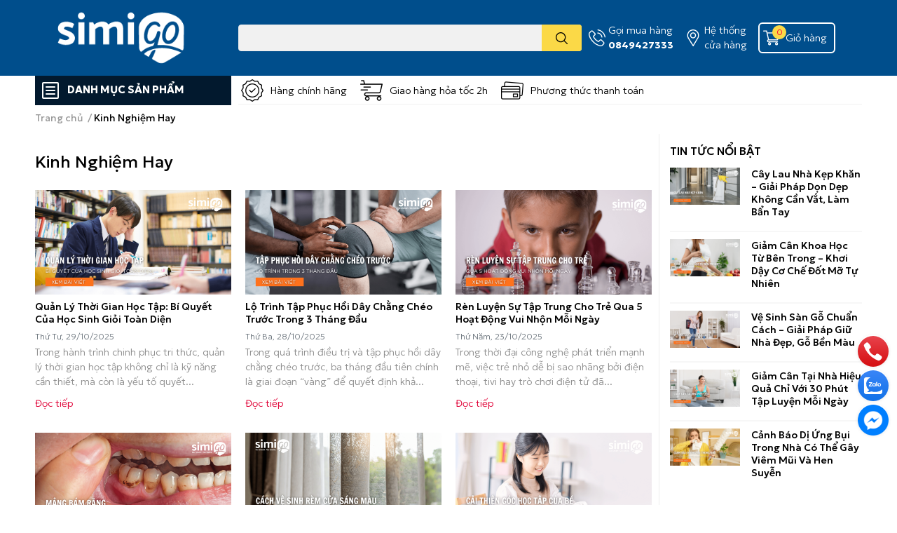

--- FILE ---
content_type: text/html; charset=utf-8
request_url: https://simigo.vn/kinh-nghiem-hay
body_size: 30622
content:
<!DOCTYPE html> 
<html lang="vi">
	<head>
<!-- Xác thực domain chatbot Zalo OA -->	
<meta name="zalo-platform-site-verification" content="Hlwv1uRw0Iz0yj0WmiS63KZMfoYae7DqDJao" />
<!-- End Xác thực domain chatbot Zalo OA -->

<meta name="google-site-verification" content="-YJs19iTll0oWKOoeaagSRz8aGkRXFTzRVDBnR9DTLw" />		
<!-- Google Tag Manager -->
<script>(function(w,d,s,l,i){w[l]=w[l]||[];w[l].push({'gtm.start':
new Date().getTime(),event:'gtm.js'});var f=d.getElementsByTagName(s)[0],
j=d.createElement(s),dl=l!='dataLayer'?'&l='+l:'';j.async=true;j.src=
'https://www.googletagmanager.com/gtm.js?id='+i+dl;f.parentNode.insertBefore(j,f);
})(window,document,'script','dataLayer','GTM-MBQSRH5');</script>
<!-- End Google Tag Manager -->
		
		
		<meta charset="UTF-8" />
		<meta name="theme-color" content="" />
		<link rel="canonical" href="https://simigo.vn/kinh-nghiem-hay"/>
		<meta name='revisit-after' content='2 days' />
		<meta name="robots" content="noodp,index,follow" />
		<meta name="viewport" content="width=device-width, initial-scale=1.0, maximum-scale=1.0"/>

		<meta name="description" content="">
		<title>Kinh Nghiệm Hay		</title>
		<meta name="keywords" content="Kinh Nghiệm Hay, SimiGO - Tiên phong lĩnh vực TMĐT với hệ sinh thái bán hàng trực tuyến thông minh, simigo.vn"/>		
		

	<meta property="og:type" content="website">
	<meta property="og:title" content="Kinh Nghiệm Hay">
	<meta property="og:image" content="https://bizweb.dktcdn.net/100/363/179/themes/868564/assets/share_fb_home.jpg?1765177539556">
	<meta property="og:image:secure_url" content="https://bizweb.dktcdn.net/100/363/179/themes/868564/assets/share_fb_home.jpg?1765177539556">

<meta property="og:description" content="">
<meta property="og:url" content="https://simigo.vn/kinh-nghiem-hay">
<meta property="og:site_name" content="SimiGO - Tiên phong lĩnh vực TMĐT với hệ sinh thái bán hàng trực tuyến thông minh">

		<link rel="icon" href="//bizweb.dktcdn.net/100/363/179/themes/868564/assets/favicon.png?1765177539556" type="image/x-icon" />
		<link  rel="dns-prefetch" href="https://fonts.googleapis.com">
<link  rel="dns-prefetch" href="https://fonts.gstatic.com" >
<link  rel="dns-prefetch" href="https://bizweb.dktcdn.net" >
<link rel="dns-prefetch" href="https://simigo.vn">
<!--
<link rel="preload" as='style' type="text/css" href="//bizweb.dktcdn.net/100/363/179/themes/868564/assets/main.css?1765177539556" />
-->

<link rel="preload" as='style'  type="text/css" href="//bizweb.dktcdn.net/100/363/179/themes/868564/assets/index.css?1765177539556">
<link rel="preload" as='style'  type="text/css" href="//bizweb.dktcdn.net/100/363/179/themes/868564/assets/bootstrap-4-3-min.css?1765177539556">
<link rel="preload" as='style'  type="text/css" href="//bizweb.dktcdn.net/100/363/179/themes/868564/assets/responsive.css?1765177539556">
<link rel="preload" as='style'  type="text/css" href="//bizweb.dktcdn.net/100/363/179/themes/868564/assets/product-infor-style.css?1765177539556">
<link rel="preload" as='style'  type="text/css" href="//bizweb.dktcdn.net/100/363/179/themes/868564/assets/quickviews-popup-cart.css?1765177539556">




		<link rel="preconnect" href="https://fonts.googleapis.com">
<link rel="preconnect" href="https://fonts.gstatic.com" crossorigin>
<link href="https://fonts.googleapis.com/css2?family=Geologica:wght@100..900&display=swap" rel="stylesheet">
	<link rel="preload" as="image" href="https://bizweb.dktcdn.net/thumb/large/100/363/179/themes/868564/assets/slider_1.jpg" fetchpriority="high">
	
		<link rel="stylesheet" href="//bizweb.dktcdn.net/100/363/179/themes/868564/assets/bootstrap-4-3-min.css?1765177539556">
		<style>
			:root{
				--text-color: #000000;
				--body-background: #F9F9FB;
				--text-secondary-color: #8F8F8F;
				--primary-color: #f9003c;
				--secondary-color:#fbd947;
				--price-color: #ed3324;
				--header-background: #004e8c;
				--header-color: #ffffff;
				--subheader-background: #ffffff;
				--subheader-color: #02192e;
				--label-background: #ed3324;
				--label-color: #ffffff;
				--footer-bg:#ffffff;
				--footer-color:#544d4d;
				--show-loadmore: none!important;				--order-loadmore: -1!important;				--sale-pop-color: #e40303;
				--buynow-bg: #ed3324;
				--buynow-text-color: #ffffff;
				--cta-color: #ed3324;
				--coupon-title-color: #a70011;
				--coupon-button-color: #a70011;
				--col-menu: 1;
				--border-color: #f1f1f1;
				--link-color: #2F80ED;
				--coupon-code-background: #a70011;
			}
			@font-face {
				font-family: 'Lato';
				font-style: normal;
				font-weight: 300;
				font-display: swap;
				src: url(//bizweb.dktcdn.net/100/363/179/themes/868564/assets/lato-light.woff2?1765177539556) format('woff2');
			}
			@font-face {
				font-family: 'Lato';
				font-style: normal;
				font-weight: 400;
				font-display: swap;
				src: url(//bizweb.dktcdn.net/100/363/179/themes/868564/assets/lato-regular.woff2?1765177539556) format('woff2');
			}
			@font-face {
				font-family: 'Lato';
				font-style: normal;
				font-weight: 700;
				font-display: swap;
				src: url(//bizweb.dktcdn.net/100/363/179/themes/868564/assets/lato-bold.woff2?1765177539556) format('woff2');
			}
		</style>
		<link href="//bizweb.dktcdn.net/100/363/179/themes/868564/assets/main.css?1765177539556" rel="stylesheet"/>

		<link href="//bizweb.dktcdn.net/100/363/179/themes/868564/assets/product-infor-style.css?1765177539556" rel="stylesheet" type="text/css" media="all" />
		<style>
	.swatch-element {
		position: relative;
		margin: 8px 10px 0px 0px;
	}
	.swatch-element.color {
		margin: 8px 15px 0px 0px;
	}
	.swatch-element.color .trang {
		background-color: #fcfcfc;
	}
	.swatch-element.color .xanh-ngoc {
		background-color: #0572ff;
	}
	.swatch-element.color .hong {
		background-color: #f662d6;
	}
	.swatch-element.color .den {
		background-color: #000;
	}
	.swatch-element.color .do {
		background-color: #f20808;
	}
	.swatch-element.color .vang {
		background-color: #fcef05;
	}
	.swatch-element.color .xam {
		background-color: #615a5a;
	}
	.swatch-element.color .xanh-nuoc-bien {
		background-color: #3a40fa;
	}
	.swatch-element.color .xanh-luc {
		background-color: #00b7ff;
	}
	.swatch-element.color .tim {
		background-color: #c500ff;
	}

								.swatch-element.color .trang-ngoc-trai {
		background-color:#ffffff;
	}
	.swatch-element.color .trang-ngoc-trai.image-type {
		background: url(//bizweb.dktcdn.net/100/363/179/themes/868564/assets/color_1.png?1765177539556) no-repeat center center;
		background-size: cover;
	}
									.swatch-element.color .hong-phan {
		background-color:#f79cb4;
	}
	.swatch-element.color .hong-phan.image-type {
		background: url(//bizweb.dktcdn.net/100/363/179/themes/868564/assets/color_2.png?1765177539556) no-repeat center center;
		background-size: cover;
	}
									.swatch-element.color .trang-hop-qua-tang {
		background-color:#fcfcfc;
	}
	.swatch-element.color .trang-hop-qua-tang.image-type {
		background: url(//bizweb.dktcdn.net/100/363/179/themes/868564/assets/color_3.png?1765177539556) no-repeat center center;
		background-size: cover;
	}
									.swatch-element.color .hong-hop-qua-tang {
		background-color:#f79cb4;
	}
	.swatch-element.color .hong-hop-qua-tang.image-type {
		background: url(//bizweb.dktcdn.net/100/363/179/themes/868564/assets/color_4.png?1765177539556) no-repeat center center;
		background-size: cover;
	}
									.swatch-element.color .den {
		background-color:#000000;
	}
	.swatch-element.color .den.image-type {
		background: url(//bizweb.dktcdn.net/100/363/179/themes/868564/assets/color_5.png?1765177539556) no-repeat center center;
		background-size: cover;
	}
									.swatch-element.color .hong {
		background-color:#ffd1d1;
	}
	.swatch-element.color .hong.image-type {
		background: url(//bizweb.dktcdn.net/100/363/179/themes/868564/assets/color_6.png?1765177539556) no-repeat center center;
		background-size: cover;
	}
									.swatch-element.color .tim {
		background-color:#a000bb;
	}
	.swatch-element.color .tim.image-type {
		background: url(//bizweb.dktcdn.net/100/363/179/themes/868564/assets/color_7.png?1765177539556) no-repeat center center;
		background-size: cover;
	}
									.swatch-element.color .xanh-reu {
		background-color:#008070;
	}
	.swatch-element.color .xanh-reu.image-type {
		background: url(//bizweb.dktcdn.net/100/363/179/themes/868564/assets/color_8.png?1765177539556) no-repeat center center;
		background-size: cover;
	}
									.swatch-element.color .kem {
		background-color:#fff8e2;
	}
	.swatch-element.color .kem.image-type {
		background: url(//bizweb.dktcdn.net/100/363/179/themes/868564/assets/color_9.png?1765177539556) no-repeat center center;
		background-size: cover;
	}
									.swatch-element.color .bac {
		background-color:#f0f0f0;
	}
	.swatch-element.color .bac.image-type {
		background: url(//bizweb.dktcdn.net/100/363/179/themes/868564/assets/color_10.png?1765177539556) no-repeat center center;
		background-size: cover;
	}
		
	.swatch-element.color + .tooltip {
		z-index: -1;
		white-space: nowrap;
	}
	.swatch-element.color:hover + .tooltip {
		opacity: 1;
		z-index: 100;
		top: -30px;
		min-width: 30px;
		background: #000;
		color: #fff;
		padding: 4px 6px;
		font-size: 10px;
		border-radius: 4px;
	}
	.swatch-element.color:hover + .tooltip:after {
		content: '';
		position: absolute;
		left: 16px;
		bottom: -3px;
		width: 0;
		height: 0;
		border-style: solid;
		border-width: 3px 2.5px 0 2.5px;
		border-color: #000 transparent transparent transparent;
	}
	.swatch-element label {
		padding: 10px;
		font-size: 14px;
		border-radius: 6px;
		height: 30px !important;
		min-width: auto !important;
		white-space: nowrap;
		display: flex;
		align-items: center;
		justify-content: center;
		border: 1px solid #ccc;
		border-radius: 4px;
	}
	.swatch-element input {
		width: 100%;
		height: 100%;
		opacity: 0;
		position: absolute;
		z-index: 3;
		top: 0;
		left: 0;
		cursor: pointer;
	}
	.swatch .swatch-element input:checked + label {
		border-color: var(--primary-color) !important;
		color: var(--primary-color);
		position: relative;
	}
	.swatch .swatch-element input:checked + label:after {
		content: none;
		background: url("[data-uri]");
		background-repeat: no-repeat;
		background-size: contain;
		position: absolute;
		top: 0px;
		right: 0;
		width: 6px;
		height: 6px;
	}
	.swatch .swatch-element input:checked + label:before {
		content: none;
		padding: 4px;
		font-size: 10px;
		line-height: 1;
		position: absolute;
		top: -15px;
		right: -13px;
		background: var(--primary-color);
		width: 26px;
		height: 24px;
		transform: rotate(45deg);
	}
	.swatch .color label {
		width: 24px;
		min-width: unset !important;
		height: 24px !important;
		line-height: 24px !important;
		border-radius: 6px !important;
	}
	.swatch .color label:before {
		content: none;
	}
	.swatch {
		display: flex;
		align-items: center;
		flex-wrap: wrap;
		padding: 0 0 10px;
	}
	.swatch .header {
		font-weight: bold;
		padding-right: 20px;
		min-width: 115px;
		color: #333;
	}
	.swatch .color label {
		position: relative;
		z-index: 2;
		border-radius: 100% !important;
	}
	.swatch .color span {
		content: '';
		position: absolute;
		width: 30px;
		height: 30px;
		border-radius: 100%;
		background: #fff;
		top: 50%;
		left: 50%;
		z-index: 0;
		transform: translate(-50%, -50%);
	}
	.swatch .color input:checked + label {
		border-color: #eee !important;
	}
	.swatch .color input:checked ~ span {
		opacity: 1;
		border: 2px solid var(--primary-color);
	}
	.quick-view-product .swatch {
		padding: var(--block-spacing) 0;
	}
	.item_product_main .swatch-element.color {
		margin-right: 5px;
		margin-top: 5px;
	}
	.item_product_main .swatch .color label {
		width: 26px;
		height: 26px!important;
		line-height: 26px!important;
		padding: 0;
	}
</style>		<link href="//bizweb.dktcdn.net/100/363/179/themes/868564/assets/quickviews-popup-cart.css?1765177539556" rel="stylesheet" type="text/css" media="all" />
						<link href="//bizweb.dktcdn.net/100/363/179/themes/868564/assets/blog-article-style.css?1765177539556" rel="stylesheet" type="text/css" media="all" />
		
		
		
		
		
		
		<link href="//bizweb.dktcdn.net/100/363/179/themes/868564/assets/style_update.scss.css?1765177539556" rel="stylesheet" type="text/css" media="all" />
		
		
		<link rel="preload" as="script" href="//bizweb.dktcdn.net/100/363/179/themes/868564/assets/jquery.js?1765177539556" />
		<script src="//bizweb.dktcdn.net/100/363/179/themes/868564/assets/jquery.js?1765177539556" type="text/javascript"></script>
				<link rel="preload" as="script" href="//bizweb.dktcdn.net/100/363/179/themes/868564/assets/slick-min.js?1765177539556" />
		<script src="//bizweb.dktcdn.net/100/363/179/themes/868564/assets/slick-min.js?1765177539556" type="text/javascript"></script>
				<link href="//bizweb.dktcdn.net/100/363/179/themes/868564/assets/responsive.css?1765177539556" rel="stylesheet" type="text/css" media="all" />
		<script>
	var Bizweb = Bizweb || {};
	Bizweb.store = 'mayhutbui.mysapo.net';
	Bizweb.id = 363179;
	Bizweb.theme = {"id":868564,"name":"EGA Techstore - main","role":"main"};
	Bizweb.template = 'blog';
	if(!Bizweb.fbEventId)  Bizweb.fbEventId = 'xxxxxxxx-xxxx-4xxx-yxxx-xxxxxxxxxxxx'.replace(/[xy]/g, function (c) {
	var r = Math.random() * 16 | 0, v = c == 'x' ? r : (r & 0x3 | 0x8);
				return v.toString(16);
			});		
</script>
<script>
	(function () {
		function asyncLoad() {
			var urls = ["https://forms.sapoapps.vn/libs/js/surveyform.min.js?store=mayhutbui.mysapo.net","//productreviews.sapoapps.vn/assets/js/productreviews.min.js?store=mayhutbui.mysapo.net","https://google-shopping-v2.sapoapps.vn/api/conversion-tracker/global-tag/1827?store=mayhutbui.mysapo.net","https://google-shopping-v2.sapoapps.vn/api/conversion-tracker/event-tag/1827?store=mayhutbui.mysapo.net","//newproductreviews.sapoapps.vn/assets/js/productreviews.min.js?store=mayhutbui.mysapo.net","https://popup.sapoapps.vn/api/genscript/script?store=mayhutbui.mysapo.net"];
			for (var i = 0; i < urls.length; i++) {
				var s = document.createElement('script');
				s.type = 'text/javascript';
				s.async = true;
				s.src = urls[i];
				var x = document.getElementsByTagName('script')[0];
				x.parentNode.insertBefore(s, x);
			}
		};
		window.attachEvent ? window.attachEvent('onload', asyncLoad) : window.addEventListener('load', asyncLoad, false);
	})();
</script>


<script>
	window.BizwebAnalytics = window.BizwebAnalytics || {};
	window.BizwebAnalytics.meta = window.BizwebAnalytics.meta || {};
	window.BizwebAnalytics.meta.currency = 'VND';
	window.BizwebAnalytics.tracking_url = '/s';

	var meta = {};
	
	
	for (var attr in meta) {
	window.BizwebAnalytics.meta[attr] = meta[attr];
	}
</script>

	
		<script src="/dist/js/stats.min.js?v=96f2ff2"></script>
	



<!-- Google tag (gtag.js) -->
<script async src="https://www.googletagmanager.com/gtag/js?id=G-ZW6SP2ZSKY"></script>
<script>
  window.dataLayer = window.dataLayer || [];
  function gtag(){dataLayer.push(arguments);}
  gtag('js', new Date());

  gtag('config', 'G-ZW6SP2ZSKY');
</script>
<script>

	window.enabled_enhanced_ecommerce = true;

</script>




<!--Facebook Pixel Code-->
<script>
	!function(f, b, e, v, n, t, s){
	if (f.fbq) return; n = f.fbq = function(){
	n.callMethod?
	n.callMethod.apply(n, arguments):n.queue.push(arguments)}; if (!f._fbq) f._fbq = n;
	n.push = n; n.loaded = !0; n.version = '2.0'; n.queue =[]; t = b.createElement(e); t.async = !0;
	t.src = v; s = b.getElementsByTagName(e)[0]; s.parentNode.insertBefore(t, s)}
	(window,
	document,'script','https://connect.facebook.net/en_US/fbevents.js');
	fbq('init', '607852687398033', {} , {'agent': 'plsapo'}); // Insert your pixel ID here.
	fbq('init', '164812596383669', {} , {'agent': 'plsapo'}); // Insert your pixel ID here.
	fbq('track', 'PageView',{},{ eventID: Bizweb.fbEventId });
	
</script>
<noscript>
	<img height='1' width='1' style='display:none' src='https://www.facebook.com/tr?id=607852687398033,164812596383669&ev=PageView&noscript=1' />
</noscript>
<!--DO NOT MODIFY-->
<!--End Facebook Pixel Code-->



<script>
	var eventsListenerScript = document.createElement('script');
	eventsListenerScript.async = true;
	
	eventsListenerScript.src = "/dist/js/store_events_listener.min.js?v=1b795e9";
	
	document.getElementsByTagName('head')[0].appendChild(eventsListenerScript);
</script>


<!-- Google One Tap -->
<script type="text/javascript">
	(function () {
		var iframe;
		if(window.innerWidth <= 800){
			setTimeout(init, 10000);
		} else {
			document.addEventListener('DOMContentLoaded', init);
		}
		function init() {
			if (document.cookie.indexOf('one-click-social-login-google-one-tap-shown') >= 0) {
                return;
            }
			iframe = document.createElement('iframe');
			iframe.id = "iframe-google-one-tap";
			iframe.src = 'https://store.mysapo.net/account/GoogleOneTap';
			iframe.setAttribute('allowtransparency', 'true');
			iframe.setAttribute('allow', 'identity-credentials-get');
			iframe.frameBorder = 0;
			iframe.height = '385px';
			window.addEventListener('message', handlePostMessage, false);
			document.body.appendChild(iframe); 
		}
		function handlePostMessage(e) {
			var eventName = e.data[0];
			var data = e.data[1];
			switch (eventName) {
				case 'setHeight':
					iframe.height = data;
					break;
				case 'setTop':
					if ((window.innerWidth <= 800)) {
						iframe.style = "z-index: 9999999; position: fixed; bottom: 0px; right: 0px;";
						iframe.width = '100%';
					}
					else {
						iframe.style = "z-index: 9999999; position: fixed; top: 0px; right: 0px;";
						iframe.width = '391px';
					}
					break;
				case 'setRedirect':
					location.href = data.url + '&ReturnUrl=' + location.href;
					break;
				case 'markClosedOneTap':
					var date = new Date();
					date.setTime(date.getTime() + (1*24*60*60*1000));
					document.cookie = "one-click-social-login-google-one-tap-shown=1; expires=" + date.toUTCString() + "; path=/";
					break;
			}
		}
	}())
</script>
<!-- End Google One Tap -->





		

		
<script type="application/ld+json">
        {
        "@context": "http://schema.org",
        "@type": "BreadcrumbList",
        "itemListElement": 
        [
            {
                "@type": "ListItem",
                "position": 1,
                "item": 
                {
                  "@id": "https://simigo.vn",
                  "name": "Trang chủ"
                }
            },
      
        
      
      
      
        {
                "@type": "ListItem",
                "position": 2,
                "item": 
                {
                  "@id": "https://simigo.vn/kinh-nghiem-hay",
                  "name": "Kinh Nghiệm Hay"
                }
            }
      
      
      
      
      
    
        ]
        }
</script>
		<!--
Theme Information
--------------------------------------
Theme ID: EGA TechStore
Version: v1.3.0_20220624
Company: EGANY
changelog: //bizweb.dktcdn.net/100/363/179/themes/868564/assets/ega-changelog.js?1765177539556
---------------------------------------
-->

		<script>var ProductReviewsAppUtil=ProductReviewsAppUtil || {};ProductReviewsAppUtil.store={name: 'SimiGO - Tiên phong lĩnh vực TMĐT với hệ sinh thái bán hàng trực tuyến thông minh'};</script>
			</head>
	
	<body id="template-blog">
		
		
		
		<!-- Google Tag Manager (noscript) -->
<noscript><iframe src="https://www.googletagmanager.com/ns.html?id=GTM-MBQSRH5"
height="0" width="0" style="display:none;visibility:hidden"></iframe></noscript>
<!-- End Google Tag Manager (noscript) -->
		
		
		<div class="opacity_menu"></div>
		<header class="header header_menu">
	<div class="mid-header wid_100 d-flex align-items-center">
		<div class="container ">
			<div class="row align-items-center">
				<div class="col-3 header-right d-lg-none d-block">
					<div class="toggle-nav btn menu-bar mr-4 ml-0 p-0  d-lg-none d-flex text-white">
						<span class="bar"></span>
						<span class="bar"></span>
						<span class="bar"></span>
					</div>
				</div>
				<div class="col-6 col-lg-2 col-xl-3 header-left">
					
					<a href="/" class="logo-wrapper " title='SimiGO - Tiên phong lĩnh vực TMĐT với hệ sinh thái bán hàng trực tuyến thông minh'>
						<img loading="lazy" class="img-fluid"
							 src="//bizweb.dktcdn.net/100/363/179/themes/868564/assets/logo.png?1765177539556" 
							 alt="logo SimiGO - Tiên phong lĩnh vực TMĐT với hệ sinh thái bán hàng trực tuyến thông minh"
							 width="301"
							 height="107"
							 >
					</a>
					

				</div>
				<div class="col-lg-5 col-12 header-center pl-lg-0" id="search-header">
					<form action="/search" method="get" class="input-group search-bar custom-input-group " role="search">
	<input type="text" name="query" value="" autocomplete="off" 
		   class="input-group-field auto-search form-control " required="" 
		   data-placeholder="Bạn cần tìm kiếm sản phẩm gì...; Nhập tên sản phẩm...">
	<input type="hidden" name="type" value="product">
	<span class="input-group-btn btn-action">
		<button type="submit"  aria-label="search" class="btn text-white icon-fallback-text h-100">
			<svg class="icon">
	<use xlink:href="#icon-search" />
</svg>		</button>
	</span>

</form>
	
<div class="search-overlay">
	
</div>

					
									</div>
				<div class="col-3 col-lg-6 col-xl-4 pl-0">
					<ul class="header-right mb-0 list-unstyled d-flex align-items-center">
	<li class='media d-lg-flex d-none hotline'>
		<img loading="lazy"
			 src="//bizweb.dktcdn.net/100/363/179/themes/868564/assets/phone-icon.png?1765177539556" 
			 width="24" height="24" class="mr-1 align-self-center" 
			 alt="phone-icon"/>

		<div class="media-body d-md-flex flex-column d-none ">
			<span>Gọi mua hàng</span>
			<a class="font-weight-bold d-block" href="tel:0849427333" title="0849427333">
				0849427333
			</a>
		</div>
	</li>
	<li class='ml-md-3 media d-lg-flex d-none hotline'>
		<img loading="lazy"
			 src="//bizweb.dktcdn.net/100/363/179/themes/868564/assets/address-icon.png?1765177539556" 
			 width="24" height="24" class="mr-1 align-self-center" 
			 alt="address-icon"/>

		<div class="media-body d-md-flex flex-column d-none ">
			<a href="https://simigo.vn/he-thong-cua-hang" 
			   title="Hệ thống cửa hàng">
				Hệ thống <br/> cửa hàng
			</a>
		</div>
	</li>
	
	<li class="cartgroup ml-3">
		<div class="mini-cart text-xs-center">
			<a class="img_hover_cart" href="/cart" title="Giỏ hàng" >  
				<img loading="lazy" 
					 src="//bizweb.dktcdn.net/100/363/179/themes/868564/assets/cart-icon.png?1765177539556" 
					 width="24" height="24"
					 alt="cart_icon"
					 />
				<span class='ml-2 d-xl-block d-none'>Giỏ hàng</span>
				<span class="count_item count_item_pr">0</span>
			</a>
			<div class="top-cart-content card ">
				<ul id="cart-sidebar" class="mini-products-list count_li list-unstyled">
					<li class="list-item">
						<ul></ul>
					</li>
					<li class="action">

					</li>
				</ul>
			</div>
		</div>
	</li>
</ul>
				</div>
			</div>
		</div>
	</div>

</header>

<!-- subheader == mobile nav -->
<div class="subheader ">
	<div class="container ">
		<div class="toogle-nav-wrapper" >
			<div class="icon-bar btn menu-bar mr-2 p-0 d-inline-flex">
				<span class="bar"></span>
				<span class="bar"></span>
				<span class="bar"></span>
			</div>
			<strong>DANH MỤC SẢN PHẨM</strong>

			<div class="navigation-wrapper ">
				
				<nav class="h-100">
	<ul  class="navigation list-group list-group-flush scroll">
														<li class="menu-item list-group-item">
			<a href="/flashsale-giam-soc-50" class="menu-item__link" title="SẢN PHẨM KHUYẾN MÃI">
								<img loading="lazy"
					 width='24'
					 height='24'
					 src="[data-uri]"
					 alt="SẢN PHẨM KHUYẾN MÃI" />
								<span>SẢN PHẨM KHUYẾN MÃI</span>
				
			</a>			
				
					</li>
												<li class="menu-item list-group-item">
			<a href="/" class="menu-item__link" title="Thương Hiệu Chính Hãng">
								<img loading="lazy"
					 width='24'
					 height='24'
					 src="[data-uri]"
					 alt="Thương Hiệu Chính Hãng" />
								<span>Thương Hiệu Chính Hãng</span>
								<i class='float-right' data-toggle-submenu>
					

<svg class="icon" >
	<use xlink:href="#icon-arrow" />
</svg>
				</i>
			</a>			
				
						<div class="submenu scroll">
								<ul class="submenu__list">
					

					
					<li class="submenu__item submenu__item--main">
						<a class="link" href="/thuong-hieu-crenot" title="CRÉNOT">CRÉNOT</a>
					</li>
					
					

					
					<li class="submenu__item submenu__item--main">
						<a class="link" href="/uniq" title="UNIQ">UNIQ</a>
					</li>
					
					

					
					<li class="submenu__item submenu__item--main">
						<a class="link" href="/zupp" title="ZUPP">ZUPP</a>
					</li>
					
					

					
					<li class="submenu__item submenu__item--main">
						<a class="link" href="/lifetrons" title="LIFETRONS">LIFETRONS</a>
					</li>
					
					
				</ul>
			</div>
					</li>
												<li class="menu-item list-group-item">
			<a href="/may-hut-bui" class="menu-item__link" title="Máy Hút Bụi">
								<img loading="lazy"
					 width='24'
					 height='24'
					 src="[data-uri]"
					 alt="Máy Hút Bụi" />
								<span>Máy Hút Bụi</span>
				
			</a>			
				
					</li>
												<li class="menu-item list-group-item">
			<a href="/cham-soc-sac-dep" class="menu-item__link" title="Sức Khoẻ Và Sắc Đẹp">
								<img loading="lazy"
					 width='24'
					 height='24'
					 src="[data-uri]"
					 alt="Sức Khoẻ Và Sắc Đẹp" />
								<span>Sức Khoẻ Và Sắc Đẹp</span>
				
			</a>			
				
					</li>
												<li class="menu-item list-group-item">
			<a href="/dang-ky-san-pham" class="menu-item__link" title="Đăng Ký Sản Phẩm">
								<img loading="lazy"
					 width='24'
					 height='24'
					 src="[data-uri]"
					 alt="Đăng Ký Sản Phẩm" />
								<span>Đăng Ký Sản Phẩm</span>
				
			</a>			
				
					</li>
												<li class="menu-item list-group-item">
			<a href="https://baohanh.simigo.vn/" class="menu-item__link" title="Tra Cứu Bảo Hành Sản Phẩm">
								<img loading="lazy"
					 width='24'
					 height='24'
					 src="[data-uri]"
					 alt="Tra Cứu Bảo Hành Sản Phẩm" />
								<span>Tra Cứu Bảo Hành Sản Phẩm</span>
				
			</a>			
				
					</li>
												<li class="menu-item list-group-item">
			<a href="https://simigo.vn/24h-cong-nghe" class="menu-item__link" title="Tin Tức 24h Công Nghệ">
								<img loading="lazy"
					 width='24'
					 height='24'
					 src="[data-uri]"
					 alt="Tin Tức 24h Công Nghệ" />
								<span>Tin Tức 24h Công Nghệ</span>
				
			</a>			
				
					</li>
												<li class="menu-item list-group-item">
			<a href="https://simigo.vn/kinh-nghiem-hay" class="menu-item__link" title="Kinh nghiệm hay">
								<img loading="lazy"
					 width='24'
					 height='24'
					 src="[data-uri]"
					 alt="Kinh nghiệm hay" />
								<span>Kinh nghiệm hay</span>
				
			</a>			
				
					</li>
												<li class="menu-item list-group-item">
			<a href="/gioi-thieu-ve-simigo" class="menu-item__link" title="Về Chúng Tôi">
								<img loading="lazy"
					 width='24'
					 height='24'
					 src="[data-uri]"
					 alt="Về Chúng Tôi" />
								<span>Về Chúng Tôi</span>
				
			</a>			
				
					</li>
		
	</ul>
</nav>
				

			</div>

		</div>
		<ul class="shop-policises list-unstyled d-flex align-items-center flex-wrap m-0 pr-0">
							<li>
		<div class="">
			<img class="img-fluid " 
				 src="//bizweb.dktcdn.net/100/363/179/themes/868564/assets/policy_header_image_1.png?1765177539556" 
				 loading="lazy"
				 width="32"
				 height="32"
				 alt="Hàng chính hãng">
		</div>
		<a class="link" href="https://simigo.vn/san-pham-noi-bat" title="Hàng chính hãng">Hàng chính hãng</a>
	</li>
								<li>
		<div class="">
			<img class="img-fluid " 
				 src="//bizweb.dktcdn.net/100/363/179/themes/868564/assets/policy_header_image_2.png?1765177539556" 
				 loading="lazy"
				 width="32"
				 height="32"
				 alt="Giao hàng hỏa tốc 2h">
		</div>
		<a class="link" href="https://simigo.vn/he-thong-cua-hang" title="Giao hàng hỏa tốc 2h">Giao hàng hỏa tốc 2h</a>
	</li>
								<li>
		<div class="">
			<img class="img-fluid " 
				 src="//bizweb.dktcdn.net/100/363/179/themes/868564/assets/policy_header_image_3.png?1765177539556" 
				 loading="lazy"
				 width="32"
				 height="32"
				 alt="Phương thức thanh toán">
		</div>
		<a class="link" href="https://simigo.vn/phuong-thuc-thanh-toan" title="Phương thức thanh toán">Phương thức thanh toán</a>
	</li>
			
</ul>
	</div>
</div>
<script type="text/x-custom-template" data-template="sticky-nav">
	<div class="toogle-nav-wrapper w-100 " >
						<div class=" d-flex align-items-center" style="height: 52px; font-size: 1rem; font-weight: 500">
							<div class="icon-bar btn menu-bar mr-3 ml-0 p-0 d-inline-flex">
							<span class="bar"></span>
							<span class="bar"></span>
							<span class="bar"></span>
	</div>
						Danh mục sản phẩm
	</div>

						<div class="navigation-wrapper">
							<nav class="h-100">
	<ul  class="navigation list-group list-group-flush scroll">
														<li class="menu-item list-group-item">
			<a href="/flashsale-giam-soc-50" class="menu-item__link" title="SẢN PHẨM KHUYẾN MÃI">
								<img loading="lazy"
					 width='24'
					 height='24'
					 src="[data-uri]"
					 alt="SẢN PHẨM KHUYẾN MÃI" />
								<span>SẢN PHẨM KHUYẾN MÃI</span>
				
			</a>			
				
					</li>
												<li class="menu-item list-group-item">
			<a href="/" class="menu-item__link" title="Thương Hiệu Chính Hãng">
								<img loading="lazy"
					 width='24'
					 height='24'
					 src="[data-uri]"
					 alt="Thương Hiệu Chính Hãng" />
								<span>Thương Hiệu Chính Hãng</span>
								<i class='float-right' data-toggle-submenu>
					

<svg class="icon" >
	<use xlink:href="#icon-arrow" />
</svg>
				</i>
			</a>			
				
						<div class="submenu scroll">
								<ul class="submenu__list">
					

					
					<li class="submenu__item submenu__item--main">
						<a class="link" href="/thuong-hieu-crenot" title="CRÉNOT">CRÉNOT</a>
					</li>
					
					

					
					<li class="submenu__item submenu__item--main">
						<a class="link" href="/uniq" title="UNIQ">UNIQ</a>
					</li>
					
					

					
					<li class="submenu__item submenu__item--main">
						<a class="link" href="/zupp" title="ZUPP">ZUPP</a>
					</li>
					
					

					
					<li class="submenu__item submenu__item--main">
						<a class="link" href="/lifetrons" title="LIFETRONS">LIFETRONS</a>
					</li>
					
					
				</ul>
			</div>
					</li>
												<li class="menu-item list-group-item">
			<a href="/may-hut-bui" class="menu-item__link" title="Máy Hút Bụi">
								<img loading="lazy"
					 width='24'
					 height='24'
					 src="[data-uri]"
					 alt="Máy Hút Bụi" />
								<span>Máy Hút Bụi</span>
				
			</a>			
				
					</li>
												<li class="menu-item list-group-item">
			<a href="/cham-soc-sac-dep" class="menu-item__link" title="Sức Khoẻ Và Sắc Đẹp">
								<img loading="lazy"
					 width='24'
					 height='24'
					 src="[data-uri]"
					 alt="Sức Khoẻ Và Sắc Đẹp" />
								<span>Sức Khoẻ Và Sắc Đẹp</span>
				
			</a>			
				
					</li>
												<li class="menu-item list-group-item">
			<a href="/dang-ky-san-pham" class="menu-item__link" title="Đăng Ký Sản Phẩm">
								<img loading="lazy"
					 width='24'
					 height='24'
					 src="[data-uri]"
					 alt="Đăng Ký Sản Phẩm" />
								<span>Đăng Ký Sản Phẩm</span>
				
			</a>			
				
					</li>
												<li class="menu-item list-group-item">
			<a href="https://baohanh.simigo.vn/" class="menu-item__link" title="Tra Cứu Bảo Hành Sản Phẩm">
								<img loading="lazy"
					 width='24'
					 height='24'
					 src="[data-uri]"
					 alt="Tra Cứu Bảo Hành Sản Phẩm" />
								<span>Tra Cứu Bảo Hành Sản Phẩm</span>
				
			</a>			
				
					</li>
												<li class="menu-item list-group-item">
			<a href="https://simigo.vn/24h-cong-nghe" class="menu-item__link" title="Tin Tức 24h Công Nghệ">
								<img loading="lazy"
					 width='24'
					 height='24'
					 src="[data-uri]"
					 alt="Tin Tức 24h Công Nghệ" />
								<span>Tin Tức 24h Công Nghệ</span>
				
			</a>			
				
					</li>
												<li class="menu-item list-group-item">
			<a href="https://simigo.vn/kinh-nghiem-hay" class="menu-item__link" title="Kinh nghiệm hay">
								<img loading="lazy"
					 width='24'
					 height='24'
					 src="[data-uri]"
					 alt="Kinh nghiệm hay" />
								<span>Kinh nghiệm hay</span>
				
			</a>			
				
					</li>
												<li class="menu-item list-group-item">
			<a href="/gioi-thieu-ve-simigo" class="menu-item__link" title="Về Chúng Tôi">
								<img loading="lazy"
					 width='24'
					 height='24'
					 src="[data-uri]"
					 alt="Về Chúng Tôi" />
								<span>Về Chúng Tôi</span>
				
			</a>			
				
					</li>
		
	</ul>
</nav>
	</div>

	</div>
					<div class="sticky-overlay">

	</div>
</script>
		<section class="bread-crumb mb-1">
	<span class="crumb-border"></span>
	<div class="container ">
		<div class="row">
			<div class="col-12 a-left">
				<ul class="breadcrumb m-0 px-0 py-2">					
					<li class="home">
						<a  href="/" class='link' ><span >Trang chủ</span></a>						
						<span class="mr_lr">&nbsp;/&nbsp;</span>
					</li>
					
					
					<li><strong ><span>Kinh Nghiệm Hay</span></strong></li>
					
					
				</ul>
			</div>
		</div>
	</div>
</section><section class="blogpage section">
	<div class="containers" itemscope itemtype="https://schema.org/Blog">
		<meta itemprop="name" content="Kinh Nghiệm Hay">
		<meta itemprop="description" content="SimiGO mang đến giải pháp gia dụng thông minh với đa dạng sản phẩm như máy hút bụi, quạt điện, đèn học, cân sức khỏe và nhiều thiết bị tiện ích, giúp cuộc sống gia đình bạn sạch sẽ, tiện nghi và hiện đại.">
		<div class="wrap_background_aside margin-bottom-0">
															<div class="container">
				<div class="row">
					<div class="col-lg-9 col-12 py-3 content-blog">
						<h1 class="title_page mb-3">Kinh Nghiệm Hay</h1>
						<div class="row">
							
																												
														
														
														
														
														
														
							
																					<div class="col-md-4 col-6">
								<div class="blogwp clearfix" >
	<a  class="image-blog card-img-top text-center position-relative 
			   d-flex align-items-center justify-content-center
			   aspect-ratio
			   " 
	   href="/quan-ly-thoi-gian-hoc-tap-bi-quyet-cua-hoc-sinh-gioi-toan-dien" 
	   title="Quản Lý Thời Gian Học Tập: Bí Quyết Của Học Sinh Giỏi Toàn Diện"
	   style=' --width: 400;
			  --height: 270;'
	   >
				<img loading="lazy" 
			 class="img-fluid m-auto mh-100 w-auto"
			 loading="lazy"
			 src="https://bizweb.dktcdn.net/100/363/179/articles/simigo-thiet-ke-anh-bai-viet-6.png?v=1761706346700"
			 alt="Quản Lý Thời Gian Học Tập: Bí Quyết Của Học Sinh Giỏi Toàn Diện">
			</a>
	<div class="content_blog clearfix card-body px-0 py-2">
		<h3>
			<a class='link' href="/quan-ly-thoi-gian-hoc-tap-bi-quyet-cua-hoc-sinh-gioi-toan-dien" title="Quản Lý Thời Gian Học Tập: Bí Quyết Của Học Sinh Giỏi Toàn Diện">Quản Lý Thời Gian Học Tập: Bí Quyết Của Học Sinh Giỏi Toàn Diện</a>
		</h3>
		<div class="media">
			<div class="media-body">
				
				<div class='text-muted mt-0'>
															Thứ Tư,
					29/10/2025	  
				</div>  
			</div>
		</div>
		<p class="justify">
			<span class="art-summary">
				Trong hành trình chinh phục tri thức, quản lý thời gian học tập không chỉ là kỹ năng cần thiết, mà còn là yếu tố quyết...
			</span>
						<a class="button_custome_35 link" href="/quan-ly-thoi-gian-hoc-tap-bi-quyet-cua-hoc-sinh-gioi-toan-dien" title="Đọc tiếp">Đọc tiếp</a>
					</p>
	</div>
</div>							</div>
														<div class="col-md-4 col-6">
								<div class="blogwp clearfix" >
	<a  class="image-blog card-img-top text-center position-relative 
			   d-flex align-items-center justify-content-center
			   aspect-ratio
			   " 
	   href="/lo-trinh-tap-phuc-hoi-day-chang-cheo-truoc-trong-3-thang-dau" 
	   title="Lộ Trình Tập Phục Hồi Dây Chằng Chéo Trước Trong 3 Tháng Đầu"
	   style=' --width: 400;
			  --height: 270;'
	   >
				<img loading="lazy" 
			 class="img-fluid m-auto mh-100 w-auto"
			 loading="lazy"
			 src="https://bizweb.dktcdn.net/100/363/179/articles/simigo-thiet-ke-anh-bai-viet-1.png?v=1761619644120"
			 alt="Lộ Trình Tập Phục Hồi Dây Chằng Chéo Trước Trong 3 Tháng Đầu">
			</a>
	<div class="content_blog clearfix card-body px-0 py-2">
		<h3>
			<a class='link' href="/lo-trinh-tap-phuc-hoi-day-chang-cheo-truoc-trong-3-thang-dau" title="Lộ Trình Tập Phục Hồi Dây Chằng Chéo Trước Trong 3 Tháng Đầu">Lộ Trình Tập Phục Hồi Dây Chằng Chéo Trước Trong 3 Tháng Đầu</a>
		</h3>
		<div class="media">
			<div class="media-body">
				
				<div class='text-muted mt-0'>
															Thứ Ba,
					28/10/2025	  
				</div>  
			</div>
		</div>
		<p class="justify">
			<span class="art-summary">
				Trong quá trình điều trị và tập phục hồi dây chằng chéo trước, ba tháng đầu tiên chính là giai đoạn “vàng” để quyết định khả...
			</span>
						<a class="button_custome_35 link" href="/lo-trinh-tap-phuc-hoi-day-chang-cheo-truoc-trong-3-thang-dau" title="Đọc tiếp">Đọc tiếp</a>
					</p>
	</div>
</div>							</div>
														<div class="col-md-4 col-6">
								<div class="blogwp clearfix" >
	<a  class="image-blog card-img-top text-center position-relative 
			   d-flex align-items-center justify-content-center
			   aspect-ratio
			   " 
	   href="/ren-luyen-su-tap-trung-cho-tre-qua-5-hoat-dong-vui-nhon-moi-ngay" 
	   title="Rèn Luyện Sự Tập Trung Cho Trẻ Qua 5 Hoạt Động Vui Nhộn Mỗi Ngày"
	   style=' --width: 400;
			  --height: 270;'
	   >
				<img loading="lazy" 
			 class="img-fluid m-auto mh-100 w-auto"
			 loading="lazy"
			 src="https://bizweb.dktcdn.net/100/363/179/articles/simigo-thiet-ke-anh-bai-viet-2.png?v=1761188692047"
			 alt="Rèn Luyện Sự Tập Trung Cho Trẻ Qua 5 Hoạt Động Vui Nhộn Mỗi Ngày">
			</a>
	<div class="content_blog clearfix card-body px-0 py-2">
		<h3>
			<a class='link' href="/ren-luyen-su-tap-trung-cho-tre-qua-5-hoat-dong-vui-nhon-moi-ngay" title="Rèn Luyện Sự Tập Trung Cho Trẻ Qua 5 Hoạt Động Vui Nhộn Mỗi Ngày">Rèn Luyện Sự Tập Trung Cho Trẻ Qua 5 Hoạt Động Vui Nhộn Mỗi Ngày</a>
		</h3>
		<div class="media">
			<div class="media-body">
				
				<div class='text-muted mt-0'>
															Thứ Năm,
					23/10/2025	  
				</div>  
			</div>
		</div>
		<p class="justify">
			<span class="art-summary">
				Trong thời đại công nghệ phát triển mạnh mẽ, việc trẻ nhỏ dễ bị sao nhãng bởi điện thoại, tivi hay trò chơi điện tử đã...
			</span>
						<a class="button_custome_35 link" href="/ren-luyen-su-tap-trung-cho-tre-qua-5-hoat-dong-vui-nhon-moi-ngay" title="Đọc tiếp">Đọc tiếp</a>
					</p>
	</div>
</div>							</div>
														<div class="col-md-4 col-6">
								<div class="blogwp clearfix" >
	<a  class="image-blog card-img-top text-center position-relative 
			   d-flex align-items-center justify-content-center
			   aspect-ratio
			   " 
	   href="/mang-bam-rang-thu-pham-gay-hoi-mieng-va-sau-rang" 
	   title="Mảng Bám Răng – Thủ Phạm Gây Hôi Miệng Và Sâu Răng Bạn Không Ngờ"
	   style=' --width: 400;
			  --height: 270;'
	   >
				<img loading="lazy" 
			 class="img-fluid m-auto mh-100 w-auto"
			 loading="lazy"
			 src="https://bizweb.dktcdn.net/100/363/179/articles/simigo-thiet-ke-anh-bai-viet-3-131984c0-2bf5-4cce-ae75-b481d92ef30f.png?v=1761123898580"
			 alt="Mảng Bám Răng – Thủ Phạm Gây Hôi Miệng Và Sâu Răng Bạn Không Ngờ">
			</a>
	<div class="content_blog clearfix card-body px-0 py-2">
		<h3>
			<a class='link' href="/mang-bam-rang-thu-pham-gay-hoi-mieng-va-sau-rang" title="Mảng Bám Răng – Thủ Phạm Gây Hôi Miệng Và Sâu Răng Bạn Không Ngờ">Mảng Bám Răng – Thủ Phạm Gây Hôi Miệng Và Sâu Răng Bạn Không Ngờ</a>
		</h3>
		<div class="media">
			<div class="media-body">
				
				<div class='text-muted mt-0'>
															Thứ Tư,
					22/10/2025	  
				</div>  
			</div>
		</div>
		<p class="justify">
			<span class="art-summary">
				Một nụ cười rạng rỡ không chỉ đến từ đôi môi, mà còn từ hàm răng sạch khỏe, trắng sáng. Thế nhưng, có một “kẻ thù...
			</span>
						<a class="button_custome_35 link" href="/mang-bam-rang-thu-pham-gay-hoi-mieng-va-sau-rang" title="Đọc tiếp">Đọc tiếp</a>
					</p>
	</div>
</div>							</div>
														<div class="col-md-4 col-6">
								<div class="blogwp clearfix" >
	<a  class="image-blog card-img-top text-center position-relative 
			   d-flex align-items-center justify-content-center
			   aspect-ratio
			   " 
	   href="/cach-ve-sinh-rem-cua-sang-mau-ma-khong-lam-bac-vai" 
	   title="Cách Vệ Sinh Rèm Cửa Sáng Màu Mà Không Làm Bạc Vải"
	   style=' --width: 400;
			  --height: 270;'
	   >
				<img loading="lazy" 
			 class="img-fluid m-auto mh-100 w-auto"
			 loading="lazy"
			 src="https://bizweb.dktcdn.net/100/363/179/articles/simigo-thiet-ke-anh-bai-viet-3-708fba10-b701-4bd2-ae54-749a99f97add.png?v=1761104987137"
			 alt="Cách Vệ Sinh Rèm Cửa Sáng Màu Mà Không Làm Bạc Vải">
			</a>
	<div class="content_blog clearfix card-body px-0 py-2">
		<h3>
			<a class='link' href="/cach-ve-sinh-rem-cua-sang-mau-ma-khong-lam-bac-vai" title="Cách Vệ Sinh Rèm Cửa Sáng Màu Mà Không Làm Bạc Vải">Cách Vệ Sinh Rèm Cửa Sáng Màu Mà Không Làm Bạc Vải</a>
		</h3>
		<div class="media">
			<div class="media-body">
				
				<div class='text-muted mt-0'>
															Thứ Tư,
					22/10/2025	  
				</div>  
			</div>
		</div>
		<p class="justify">
			<span class="art-summary">
				Rèm cửa sáng màu không chỉ giúp căn phòng trở nên thoáng đãng, tươi sáng và sang trọng hơn mà còn là điểm nhấn tinh tế...
			</span>
						<a class="button_custome_35 link" href="/cach-ve-sinh-rem-cua-sang-mau-ma-khong-lam-bac-vai" title="Đọc tiếp">Đọc tiếp</a>
					</p>
	</div>
</div>							</div>
														<div class="col-md-4 col-6">
								<div class="blogwp clearfix" >
	<a  class="image-blog card-img-top text-center position-relative 
			   d-flex align-items-center justify-content-center
			   aspect-ratio
			   " 
	   href="/cai-thien-goc-hoc-tap-cua-be-chi-voi-vai-thay-doi-nho" 
	   title="Cải Thiện Góc Học Tập Của Bé Chỉ Với Vài Thay Đổi Nhỏ"
	   style=' --width: 400;
			  --height: 270;'
	   >
				<img loading="lazy" 
			 class="img-fluid m-auto mh-100 w-auto"
			 loading="lazy"
			 src="https://bizweb.dktcdn.net/100/363/179/articles/simigo-thiet-ke-anh-bai-viet-3-3a0fecd3-13ff-4910-80dd-8261adcb08ef.png?v=1760672410167"
			 alt="Cải Thiện Góc Học Tập Của Bé Chỉ Với Vài Thay Đổi Nhỏ">
			</a>
	<div class="content_blog clearfix card-body px-0 py-2">
		<h3>
			<a class='link' href="/cai-thien-goc-hoc-tap-cua-be-chi-voi-vai-thay-doi-nho" title="Cải Thiện Góc Học Tập Của Bé Chỉ Với Vài Thay Đổi Nhỏ">Cải Thiện Góc Học Tập Của Bé Chỉ Với Vài Thay Đổi Nhỏ</a>
		</h3>
		<div class="media">
			<div class="media-body">
				
				<div class='text-muted mt-0'>
															Thứ Sáu,
					17/10/2025	  
				</div>  
			</div>
		</div>
		<p class="justify">
			<span class="art-summary">
				Góc học tập của bé là không gian đặc biệt — nơi trẻ tiếp thu kiến thức, nuôi dưỡng trí tò mò và hình thành những...
			</span>
						<a class="button_custome_35 link" href="/cai-thien-goc-hoc-tap-cua-be-chi-voi-vai-thay-doi-nho" title="Đọc tiếp">Đọc tiếp</a>
					</p>
	</div>
</div>							</div>
														<div class="col-md-4 col-6">
								<div class="blogwp clearfix" >
	<a  class="image-blog card-img-top text-center position-relative 
			   d-flex align-items-center justify-content-center
			   aspect-ratio
			   " 
	   href="/bat-mi-cach-say-quan-ao-thom-lau-va-mem-mai" 
	   title="Bật Mí Cách Sấy Quần Áo Thơm Lâu Và Mềm Mại Như Mới Mua"
	   style=' --width: 400;
			  --height: 270;'
	   >
				<img loading="lazy" 
			 class="img-fluid m-auto mh-100 w-auto"
			 loading="lazy"
			 src="https://bizweb.dktcdn.net/100/363/179/articles/simigo-thiet-ke-anh-bai-viet-4b417f2f-1f02-4ac6-b0c5-74e4a1242070.png?v=1760497055587"
			 alt="Bật Mí Cách Sấy Quần Áo Thơm Lâu Và Mềm Mại Như Mới Mua">
			</a>
	<div class="content_blog clearfix card-body px-0 py-2">
		<h3>
			<a class='link' href="/bat-mi-cach-say-quan-ao-thom-lau-va-mem-mai" title="Bật Mí Cách Sấy Quần Áo Thơm Lâu Và Mềm Mại Như Mới Mua">Bật Mí Cách Sấy Quần Áo Thơm Lâu Và Mềm Mại Như Mới Mua</a>
		</h3>
		<div class="media">
			<div class="media-body">
				
				<div class='text-muted mt-0'>
															Thứ Tư,
					15/10/2025	  
				</div>  
			</div>
		</div>
		<p class="justify">
			<span class="art-summary">
				Trong cuộc sống hiện đại, ai cũng muốn quần áo của mình luôn thơm lâu, mềm mại và tươi mới như vừa bước ra từ cửa...
			</span>
						<a class="button_custome_35 link" href="/bat-mi-cach-say-quan-ao-thom-lau-va-mem-mai" title="Đọc tiếp">Đọc tiếp</a>
					</p>
	</div>
</div>							</div>
														<div class="col-md-4 col-6">
								<div class="blogwp clearfix" >
	<a  class="image-blog card-img-top text-center position-relative 
			   d-flex align-items-center justify-content-center
			   aspect-ratio
			   " 
	   href="/do-an-thiu-sai-lam-trong-bao-quan-khien-thuc-pham-nhanh-hong" 
	   title="Đồ Ăn Thiu – Sai Lầm Trong Bảo Quản Khiến Thực Phẩm Nhanh Hỏng"
	   style=' --width: 400;
			  --height: 270;'
	   >
				<img loading="lazy" 
			 class="img-fluid m-auto mh-100 w-auto"
			 loading="lazy"
			 src="https://bizweb.dktcdn.net/100/363/179/articles/simigo-thiet-ke-anh-bai-viet-c595a750-3e28-4650-ae89-76a24e3f302b.png?v=1760411946677"
			 alt="Đồ Ăn Thiu – Sai Lầm Trong Bảo Quản Khiến Thực Phẩm Nhanh Hỏng">
			</a>
	<div class="content_blog clearfix card-body px-0 py-2">
		<h3>
			<a class='link' href="/do-an-thiu-sai-lam-trong-bao-quan-khien-thuc-pham-nhanh-hong" title="Đồ Ăn Thiu – Sai Lầm Trong Bảo Quản Khiến Thực Phẩm Nhanh Hỏng">Đồ Ăn Thiu – Sai Lầm Trong Bảo Quản Khiến Thực Phẩm Nhanh Hỏng</a>
		</h3>
		<div class="media">
			<div class="media-body">
				
				<div class='text-muted mt-0'>
															Thứ Ba,
					14/10/2025	  
				</div>  
			</div>
		</div>
		<p class="justify">
			<span class="art-summary">
				Trong cuộc sống bận rộn hiện nay, nhiều người thường không để ý đến việc bảo quản thực phẩm sau khi mua hoặc chế biến. Chính...
			</span>
						<a class="button_custome_35 link" href="/do-an-thiu-sai-lam-trong-bao-quan-khien-thuc-pham-nhanh-hong" title="Đọc tiếp">Đọc tiếp</a>
					</p>
	</div>
</div>							</div>
														<div class="col-md-4 col-6">
								<div class="blogwp clearfix" >
	<a  class="image-blog card-img-top text-center position-relative 
			   d-flex align-items-center justify-content-center
			   aspect-ratio
			   " 
	   href="/nhung-dau-hieu-tre-cham-phat-trien-tri-tue" 
	   title="Những Dấu Hiệu Trẻ Chậm Phát Triển Trí Tuệ Cha Mẹ Không Nên Bỏ Qua"
	   style=' --width: 400;
			  --height: 270;'
	   >
				<img loading="lazy" 
			 class="img-fluid m-auto mh-100 w-auto"
			 loading="lazy"
			 src="https://bizweb.dktcdn.net/100/363/179/articles/simigo-thiet-ke-anh-bai-viet-5.png?v=1760154024473"
			 alt="Những Dấu Hiệu Trẻ Chậm Phát Triển Trí Tuệ Cha Mẹ Không Nên Bỏ Qua">
			</a>
	<div class="content_blog clearfix card-body px-0 py-2">
		<h3>
			<a class='link' href="/nhung-dau-hieu-tre-cham-phat-trien-tri-tue" title="Những Dấu Hiệu Trẻ Chậm Phát Triển Trí Tuệ Cha Mẹ Không Nên Bỏ Qua">Những Dấu Hiệu Trẻ Chậm Phát Triển Trí Tuệ Cha Mẹ Không Nên Bỏ Qua</a>
		</h3>
		<div class="media">
			<div class="media-body">
				
				<div class='text-muted mt-0'>
															Chủ Nhật,
					12/10/2025	  
				</div>  
			</div>
		</div>
		<p class="justify">
			<span class="art-summary">
				Việc nuôi dạy con nhỏ luôn đầy thử thách, đặc biệt khi phụ huynh phải đối mặt với vấn đề trẻ chậm phát triển trí tuệ....
			</span>
						<a class="button_custome_35 link" href="/nhung-dau-hieu-tre-cham-phat-trien-tri-tue" title="Đọc tiếp">Đọc tiếp</a>
					</p>
	</div>
</div>							</div>
														<div class="text-center pageinate-page-blog col-12">
																<nav class="clearfix relative nav_pagi w_100">
	<ul class="pagination clearfix float-right">
		  
		<li class="page-item disabled"><a class="page-link" href="#"><i class="fa fa-angle-left"></i></a></li>
		

		
		
		
		<li class="active page-item disabled"><a class="page-link" href="#">1</a></li>
		
		
		
		
		<li class="page-item"><a class="page-link" href="/kinh-nghiem-hay?page=2">2</a></li>
		
		
		
		<li class="page-item"><a class="page-link" href="/kinh-nghiem-hay?page=3">3</a></li>
		
		
		
		<li class="page-item"><a class="page-link" href="/kinh-nghiem-hay?page=4">4</a></li>
		
		
		
		<li class="page-item"><a class="page-link" href="/kinh-nghiem-hay?page=5">5</a></li>
		
		
		
		<li class="page-item"><a class="page-link" href="/kinh-nghiem-hay?page=6">6</a></li>
		
		
		
		<li class="page-item"><a class="page-link" href="/kinh-nghiem-hay?page=7">7</a></li>
		
		

		
		<li class="page-item hidden-xs"><a class="page-link" href="/kinh-nghiem-hay?page=2"><i class="fa fa-angle-right" aria-hidden="true"></i>
			</a></li>
		
	</ul>
</nav>															</div>
													</div>
					</div>
										<div class="col-lg-3 col-12 left-content sidebar">
						

<div class="blog-aside aside-item blog-aside-article">
	<div class="aside-title">
		<h2 class="title-head"><span><a href="24h-cong-nghe" title="Tin tức nổi bật">Tin tức nổi bật</a></span></h2>
	</div>
	<div class="aside-content-article aside-content margin-top-0">
		<div class="blog-list blog-image-list">
			
			
			
			<div class="blogwp clearfix media  ">
	
	<a  class="image-blog  text-center mr-3" href="/cay-lau-nha-kep-khan-giai-phap-don-dep-khong-can-vat" title="Cây Lau Nhà Kẹp Khăn – Giải Pháp Dọn Dẹp Không Cần Vắt, Làm Bẩn Tay">
		<img loading="lazy" class="img-fluid" src="https://bizweb.dktcdn.net/100/363/179/articles/simigo-thiet-ke-anh-bai-viet-2-f12da247-0715-4347-a7a2-3a788dbf12f2.png?v=1761360370450"  alt="Cây Lau Nhà Kẹp Khăn – Giải Pháp Dọn Dẹp Không Cần Vắt, Làm Bẩn Tay">
	</a>
	
	<div class="content_blog clearfix media-body ">
		<h3 class='mt-0'>
			<a class='link' href="/cay-lau-nha-kep-khan-giai-phap-don-dep-khong-can-vat" title="Cây Lau Nhà Kẹp Khăn – Giải Pháp Dọn Dẹp Không Cần Vắt, Làm Bẩn Tay">Cây Lau Nhà Kẹp Khăn – Giải Pháp Dọn Dẹp Không Cần Vắt, Làm Bẩn Tay</a>
		</h3>
		
	</div>
</div>
			
			<div class="blogwp clearfix media  ">
	
	<a  class="image-blog  text-center mr-3" href="/giam-can-khoa-hoc-tu-ben-trong-khoi-day-co-che-dot-mo-tu-nhien" title="Giảm Cân Khoa Học Từ Bên Trong – Khơi Dậy Cơ Chế Đốt Mỡ Tự Nhiên">
		<img loading="lazy" class="img-fluid" src="https://bizweb.dktcdn.net/100/363/179/articles/simigo-thiet-ke-anh-bai-viet-4-8e22e962-1532-42a9-aaca-a70cbd14ac16.png?v=1761275821230"  alt="Giảm Cân Khoa Học Từ Bên Trong – Khơi Dậy Cơ Chế Đốt Mỡ Tự Nhiên">
	</a>
	
	<div class="content_blog clearfix media-body ">
		<h3 class='mt-0'>
			<a class='link' href="/giam-can-khoa-hoc-tu-ben-trong-khoi-day-co-che-dot-mo-tu-nhien" title="Giảm Cân Khoa Học Từ Bên Trong – Khơi Dậy Cơ Chế Đốt Mỡ Tự Nhiên">Giảm Cân Khoa Học Từ Bên Trong – Khơi Dậy Cơ Chế Đốt Mỡ Tự Nhiên</a>
		</h3>
		
	</div>
</div>
			
			<div class="blogwp clearfix media  ">
	
	<a  class="image-blog  text-center mr-3" href="/ve-sinh-san-go-chuan-cach-giai-phap-giu-nha-dep-go-ben-mau" title="Vệ Sinh Sàn Gỗ Chuẩn Cách – Giải Pháp Giữ Nhà Đẹp, Gỗ Bền Màu">
		<img loading="lazy" class="img-fluid" src="https://bizweb.dktcdn.net/100/363/179/articles/simigo-thiet-ke-anh-bai-viet-3-52f25b7a-529d-4662-892b-95e4842cdb0d.png?v=1760933500887"  alt="Vệ Sinh Sàn Gỗ Chuẩn Cách – Giải Pháp Giữ Nhà Đẹp, Gỗ Bền Màu">
	</a>
	
	<div class="content_blog clearfix media-body ">
		<h3 class='mt-0'>
			<a class='link' href="/ve-sinh-san-go-chuan-cach-giai-phap-giu-nha-dep-go-ben-mau" title="Vệ Sinh Sàn Gỗ Chuẩn Cách – Giải Pháp Giữ Nhà Đẹp, Gỗ Bền Màu">Vệ Sinh Sàn Gỗ Chuẩn Cách – Giải Pháp Giữ Nhà Đẹp, Gỗ Bền Màu</a>
		</h3>
		
	</div>
</div>
			
			<div class="blogwp clearfix media  ">
	
	<a  class="image-blog  text-center mr-3" href="/giam-can-tai-nha-hieu-qua-chi-30-phut-tap-luyen-moi-ngay" title="Giảm Cân Tại Nhà Hiệu Quả Chỉ Với 30 Phút Tập Luyện Mỗi Ngày">
		<img loading="lazy" class="img-fluid" src="https://bizweb.dktcdn.net/100/363/179/articles/simigo-thiet-ke-anh-bai-viet-5-8095fc13-06ca-4bf0-83fb-bbddace7a7c7.png?v=1760584539897"  alt="Giảm Cân Tại Nhà Hiệu Quả Chỉ Với 30 Phút Tập Luyện Mỗi Ngày">
	</a>
	
	<div class="content_blog clearfix media-body ">
		<h3 class='mt-0'>
			<a class='link' href="/giam-can-tai-nha-hieu-qua-chi-30-phut-tap-luyen-moi-ngay" title="Giảm Cân Tại Nhà Hiệu Quả Chỉ Với 30 Phút Tập Luyện Mỗi Ngày">Giảm Cân Tại Nhà Hiệu Quả Chỉ Với 30 Phút Tập Luyện Mỗi Ngày</a>
		</h3>
		
	</div>
</div>
			
			<div class="blogwp clearfix media  ">
	
	<a  class="image-blog  text-center mr-3" href="/canh-bao-di-ung-bui-trong-nha-co-the-gay-viem-mui" title="Cảnh Báo Dị Ứng Bụi Trong Nhà Có Thể Gây Viêm Mũi Và Hen Suyễn">
		<img loading="lazy" class="img-fluid" src="https://bizweb.dktcdn.net/100/363/179/articles/simigo-thiet-ke-anh-bai-viet-6139eded-35eb-4587-9754-fa4f335caaf3.png?v=1760409803753"  alt="Cảnh Báo Dị Ứng Bụi Trong Nhà Có Thể Gây Viêm Mũi Và Hen Suyễn">
	</a>
	
	<div class="content_blog clearfix media-body ">
		<h3 class='mt-0'>
			<a class='link' href="/canh-bao-di-ung-bui-trong-nha-co-the-gay-viem-mui" title="Cảnh Báo Dị Ứng Bụi Trong Nhà Có Thể Gây Viêm Mũi Và Hen Suyễn">Cảnh Báo Dị Ứng Bụi Trong Nhà Có Thể Gây Viêm Mũi Và Hen Suyễn</a>
		</h3>
		
	</div>
</div>
			
			
		</div>
	</div>
</div>
					</div>
									</div>
			</div>
					</div>
	</div>
</section>
<div class="ab-module-article-mostview"></div>

		
<div class='top-footer'>
	<div class='container'>
		<div class='row align-items-center'>
						<div class='col-12 col-sm-9 col-xl-7 order-sm-1'>
				<div class='subscribe align-items-center'>
					<img src='//bizweb.dktcdn.net/100/363/179/themes/868564/assets/email-icon.svg?1765177539556' width='32' height='32' loading='lazy' alt='email' />
					<h6 class="m-0">
						Bạn muốn nhận khuyến mãi đặc biệt? Đăng ký ngay.
					</h6>
					<div class="form_register" style='flex: 1 1 100%'>
						<form id="mc-form" class="newsletter-form custom-input-group" data-toggle="validator">
							<input class="form-control input-group-field  " aria-label="Địa chỉ Email" type="email" placeholder="Thả email nhận ngay ưu đãi.."  name="EMAIL" required autocomplete="off" >
							<div class="input-group-btn btn-action">
								<button class="h-100 btn text-white button_subscribe subscribe" style='line-height: 26px;'
										type="submit" aria-label="Đăng ký nhận tin" name="subscribe">Đăng ký</button>
							</div>
						</form>
						<div class="mailchimp-alerts ">
							<div class="mailchimp-submitting"></div><!-- mailchimp-submitting end -->
							<div class="mailchimp-success"></div><!-- mailchimp-success end -->
							<div class="mailchimp-error"></div><!-- mailchimp-error end -->
						</div>
					</div>
				</div>
			</div>
						<div class='col-12 col-sm-3 col-xl-5 mt-0 mt-sm-0'>
				<div class="social-footer">
					<ul class="follow_option mb-0 mt-2 mt-sm-0 d-flex flex-wrap align-items-center p-0 list-unstyled">	
												<li>
							<a class="facebook link" href="https://www.facebook.com/simigovietnam"   target="_blank"
							   title="Theo dõi Facebook SimiGO - Tiên phong lĩnh vực TMĐT với hệ sinh thái bán hàng trực tuyến thông minh">
								<img src="//bizweb.dktcdn.net/100/363/179/themes/868564/assets/facebook.svg?1765177539556" loading="lazy" width="32" height="32" alt="facebook"/>	
							</a>
						</li>
						
												<li>
							<a class="zalo link" href="https://zalo.me/0865497911"   target="_blank" title="Theo dõi zalo SimiGO - Tiên phong lĩnh vực TMĐT với hệ sinh thái bán hàng trực tuyến thông minh">
								<img src="//bizweb.dktcdn.net/100/363/179/themes/868564/assets/zalo.svg?1765177539556" loading="lazy" width="32" height="32" alt="zalo"/>	
							</a>
						</li>
						
												<li>
							<a class="instgram link" href="https://www.instagram.com/"   target="_blank" title="Theo dõi instgram SimiGO - Tiên phong lĩnh vực TMĐT với hệ sinh thái bán hàng trực tuyến thông minh">
								<img src="//bizweb.dktcdn.net/100/363/179/themes/868564/assets/instagram.svg?1765177539556" loading="lazy" width="32" height="32" alt="instgram"/>	
							</a>
						</li>
						
					</ul>
				</div>
			</div>
		</div>
	</div>
</div>
<footer class="footer bg-white" style="--footer-overlay: #fff">
	<div class="mid-footer">
		<div class="container">
			<div class="row">
				<div class="col-xs-12 col-md-6 col-xl-4 footer-click footer-1">
					<h4 class="title-menu clicked">
						 
					</h4>
					
					<a href="/" class="logo-wrapper mb-3 d-block ">	
						<img loading="lazy"
							 src="//bizweb.dktcdn.net/100/363/179/themes/868564/assets/logo-footer.png?1765177539556" 
							 alt="logo SimiGO - Tiên phong lĩnh vực TMĐT với hệ sinh thái bán hàng trực tuyến thông minh"
							 width="164" 
							 height="50">
					</a>
					
										<p>
						Hệ thống TMĐT thuộc Công ty Cổ phần SIMIGO<br>
SIMIGO JSC. MST: 0109843713<br>
Nhà phát triển các thương hiệu chính hãng tại Việt Nam và Quốc tế: Crenot, UNIQ, Cavioo,...
					</p>
															<div class="single-contact">
						<i class="fa fa-map-marker-alt"></i>
						<div class="content"><strong>Địa chỉ: </strong>
														<span></br><ul> <li>Hà Nội: 30 Nguyễn Xuân Nham, A10 Nam Trung Yên, Yên Hòa, Cầu Giấy</li><li>Hồ Chí Minh: 347/50 Lê Văn Thọ, Phường 9, Quận Gò Vấp</li> </ul> </span>
							
						</div>
					</div>
					<div class="single-contact">
						<i class="fa fa-mobile-alt"></i>
						<div class="content">
							<strong>Số điện thoại: </strong>
							<a class="link" title="0849427333" href="tel:0849427333">0849427333</a>
						</div>
					</div>
					<div class="single-contact">
						<i class="fa fa-envelope"></i>
						<div class="content">
							<strong>Email: </strong><a title="support@simigo.vn" class="link" href="mailto:support@simigo.vn">support@simigo.vn</a>
						</div>
					</div>
															<a target="_blank" href="http://online.gov.vn/Home/WebDetails/98341" title="logo-bo-cong-thuong"  >
						<img loading="lazy" 
							 src="//bizweb.dktcdn.net/100/363/179/themes/868564/assets/logo_bct.png?1765177539556" 
							 width="104"
							 height="40"
							 alt="logo-bo-cong-thuong" />
					</a>
									</div>
				<div class="col-xs-12 col-md-6 col-xl-2 footer-click">
					<h4 class="title-menu clicked">
						Hỗ trợ khách hàng <i class="fa fa-angle-down d-md-none d-inline-block"></i>
					</h4>
					<ul class="list-menu toggle-mn" >
						
						<li class="li_menu">
							<a class="link"  href="/gioi-thieu-ve-simigo" title="Giới thiệu công ty">Giới thiệu công ty</a>
						</li>
						
						<li class="li_menu">
							<a class="link"  href="/huong-dan" title="Hướng dẫn mua hàng">Hướng dẫn mua hàng</a>
						</li>
						
						<li class="li_menu">
							<a class="link"  href="/huong-dan" title="Hướng dẫn thanh toán">Hướng dẫn thanh toán</a>
						</li>
						
						<li class="li_menu">
							<a class="link"  href="/huong-dan" title="Hướng dẫn giao nhận">Hướng dẫn giao nhận</a>
						</li>
						
						<li class="li_menu">
							<a class="link"  href="/dieu-khoan" title="Điều khoản dịch vụ">Điều khoản dịch vụ</a>
						</li>
						
					</ul>
				</div>
				<div class="col-xs-12 col-md-6 col-xl-2 footer-click">
					<h4 class="title-menu clicked">
						Chính sách công ty <i class="fa fa-angle-down d-md-none d-inline-block"></i>
					</h4>
					<ul class="list-menu toggle-mn">
						
						<li class="li_menu">
							<a class="link" href="/dieu-khoan-su-dung" title="Điều Khoản Sử Dụng">Điều Khoản Sử Dụng</a>
						</li>
						
						<li class="li_menu">
							<a class="link" href="/chinh-sach-bao-mat" title="Chính Sách Bảo Mật">Chính Sách Bảo Mật</a>
						</li>
						
						<li class="li_menu">
							<a class="link" href="/qui-dinh-bao-hanh" title="Quy Định Bảo Hành">Quy Định Bảo Hành</a>
						</li>
						
						<li class="li_menu">
							<a class="link" href="/chinh-sach-doi-tra" title="Chính Sách Đổi Trả">Chính Sách Đổi Trả</a>
						</li>
						
						<li class="li_menu">
							<a class="link" href="/phuong-thuc-thanh-toan" title="Phương Thức Thanh Toán">Phương Thức Thanh Toán</a>
						</li>
						
					</ul>
				</div>
				<div class="col-xs-12 col-md-6 col-xl-4 footer-click">
					<h4 class="title-menu clicked">
						Tổng đài hỗ trợ 
					</h4>
																									<p>
												<span>Gọi mua hàng:</span>
																		<a class='text-primary font-weight-bold' href='tel:0837749333'>0837749333</a>
																		<span>(8h-20h)</span>
											</p>
															<p>
												<span>
Gọi bảo hành:</span>
																		<a class='text-primary font-weight-bold' href='tel:0849427333 '>0849427333 </a>
																		<span>(8h-20h)</span>
											</p>
															<p>
												<span>
Góp ý khiếu nại:</span>
																		<a class='text-primary font-weight-bold' href='tel:0849427333'>0849427333</a>
																		<span> (8h-20h)</span>
											</p>
										
										<span class="title-menu">
	Phương thức thanh toán 
</span>
<div class="trustbadge">
	<a href="/chinh-sach-bao-mat" 
	   target="_blank"
	   title="Phương thức thanh toán">
		<img class=" img-fluid" loading="lazy"
			 src="//bizweb.dktcdn.net/100/363/179/themes/868564/assets/footer_trustbadge.jpg?1765177539556" 
			 alt=""
			 width="246"
			 height="53"
			 >
	</a>
</div>
									</div>
			</div>
		</div>
	</div>
	<div class="bg-footer-bottom copyright clearfix py-2">
		<div class="container">
			<div class="row">
				<div id="copyright" class=" col-xl-4 col-lg-12 col-md-12 col-xs-12 fot_copyright">
					<span class="wsp">
						© Bản quyền thuộc về SimiGO 
						  | Cung cấp bởi <a href="javascript:;">Sapo</a>
					</span>
				</div>
			</div>

		</div>
	</div>
</footer>


<script type="text/x-custom-template" data-template="navigation">

<nav class="h-100">
<ul  class="navigation list-group list-group-flush scroll">
		
	
	
			<li class="menu-item list-group-item">
		<a href="/flashsale-giam-soc-50" class="menu-item__link" title="SẢN PHẨM KHUYẾN MÃI">
						<img loading="lazy" width='24' height='24' src="//bizweb.dktcdn.net/100/363/179/themes/868564/assets/menu_icon_1.png?1765177539556" alt="SẢN PHẨM KHUYẾN MÃI" />
									<span>SẢN PHẨM KHUYẾN MÃI</span>
			
			</a>			
			
			</li>
	
	
	
			<li class="menu-item list-group-item">
		<a href="/" class="menu-item__link" title="Thương Hiệu Chính Hãng">
						<img loading="lazy" width='24' height='24' src="//bizweb.dktcdn.net/100/363/179/themes/868564/assets/menu_icon_2.png?1765177539556" alt="Thương Hiệu Chính Hãng" />
									<span>Thương Hiệu Chính Hãng</span>
			
			<i class='float-right' data-toggle-submenu>
			

<svg class="icon" >
	<use xlink:href="#icon-arrow" />
</svg>
			</i>
			</a>			
			
				<div class="submenu scroll">
			<div class='toggle-submenu d-lg-none d-xl-none'>
				<i class='mr-3'>
					

<svg class="icon" style="transform: rotate(180deg)"
>
	<use xlink:href="#icon-arrow" />
</svg>
				</i>
				<span>Thương Hiệu Chính Hãng </span>
			</div>
			<ul class="submenu__list">
			
			
			
			<li class="submenu__item submenu__item--main">
					<a class="link" href="/thuong-hieu-crenot" title="CRÉNOT">CRÉNOT</a>
				</li>
			
			
			
			
			<li class="submenu__item submenu__item--main">
					<a class="link" href="/uniq" title="UNIQ">UNIQ</a>
				</li>
			
			
			
			
			<li class="submenu__item submenu__item--main">
					<a class="link" href="/zupp" title="ZUPP">ZUPP</a>
				</li>
			
			
			
			
			<li class="submenu__item submenu__item--main">
					<a class="link" href="/lifetrons" title="LIFETRONS">LIFETRONS</a>
				</li>
			
			
		</ul>
		</div>
			</li>
	
	
	
			<li class="menu-item list-group-item">
		<a href="/may-hut-bui" class="menu-item__link" title="Máy Hút Bụi">
						<img loading="lazy" width='24' height='24' src="//bizweb.dktcdn.net/100/363/179/themes/868564/assets/menu_icon_3.png?1765177539556" alt="Máy Hút Bụi" />
									<span>Máy Hút Bụi</span>
			
			</a>			
			
			</li>
	
	
	
			<li class="menu-item list-group-item">
		<a href="/cham-soc-sac-dep" class="menu-item__link" title="Sức Khoẻ Và Sắc Đẹp">
						<img loading="lazy" width='24' height='24' src="//bizweb.dktcdn.net/100/363/179/themes/868564/assets/menu_icon_4.png?1765177539556" alt="Sức Khoẻ Và Sắc Đẹp" />
									<span>Sức Khoẻ Và Sắc Đẹp</span>
			
			</a>			
			
			</li>
	
	
	
			<li class="menu-item list-group-item">
		<a href="/dang-ky-san-pham" class="menu-item__link" title="Đăng Ký Sản Phẩm">
						<img loading="lazy" width='24' height='24' src="//bizweb.dktcdn.net/100/363/179/themes/868564/assets/menu_icon_5.png?1765177539556" alt="Đăng Ký Sản Phẩm" />
									<span>Đăng Ký Sản Phẩm</span>
			
			</a>			
			
			</li>
	
	
	
			<li class="menu-item list-group-item">
		<a href="https://baohanh.simigo.vn/" class="menu-item__link" title="Tra Cứu Bảo Hành Sản Phẩm">
						<img loading="lazy" width='24' height='24' src="//bizweb.dktcdn.net/100/363/179/themes/868564/assets/menu_icon_6.png?1765177539556" alt="Tra Cứu Bảo Hành Sản Phẩm" />
									<span>Tra Cứu Bảo Hành Sản Phẩm</span>
			
			</a>			
			
			</li>
	
	
	
			<li class="menu-item list-group-item">
		<a href="https://simigo.vn/24h-cong-nghe" class="menu-item__link" title="Tin Tức 24h Công Nghệ">
						<img loading="lazy" width='24' height='24' src="//bizweb.dktcdn.net/100/363/179/themes/868564/assets/menu_icon_7.png?1765177539556" alt="Tin Tức 24h Công Nghệ" />
									<span>Tin Tức 24h Công Nghệ</span>
			
			</a>			
			
			</li>
	
	
	
			<li class="menu-item list-group-item">
		<a href="https://simigo.vn/kinh-nghiem-hay" class="menu-item__link" title="Kinh nghiệm hay">
						<img loading="lazy" width='24' height='24' src="//bizweb.dktcdn.net/100/363/179/themes/868564/assets/menu_icon_8.png?1765177539556" alt="Kinh nghiệm hay" />
									<span>Kinh nghiệm hay</span>
			
			</a>			
			
			</li>
	
	
	
			<li class="menu-item list-group-item">
		<a href="/gioi-thieu-ve-simigo" class="menu-item__link" title="Về Chúng Tôi">
						<img loading="lazy" width='24' height='24' src="//bizweb.dktcdn.net/100/363/179/themes/868564/assets/menu_icon_9.png?1765177539556" alt="Về Chúng Tôi" />
									<span>Về Chúng Tôi</span>
			
			</a>			
			
			</li>
	
</ul>
</nav>

</script>

<script type="text/x-custom-template" data-template="menuMobile">
<div id="mobile-menu" class="scroll">
	<div class='media d-flex user-menu'>

		<i class="fas fa-user-circle mr-3 align-self-center"></i>
		<div class="media-body d-md-flex flex-column ">
						<a rel="nofollow" href="/account/login" class="d-block" title="Tài khoản" >
				Tài khoản
			</a>
			<small>
				<a href="/account/login" title="Đăng nhập" class="font-weight: light">
					Đăng nhập
				</a> </small>
			
		</div>
	</div>
	<div class="mobile-menu-body scroll">
		<nav class="h-100">
<ul  class="navigation list-group list-group-flush scroll">
		
	
	
			<li class="menu-item list-group-item">
		<a href="/flashsale-giam-soc-50" class="menu-item__link" title="SẢN PHẨM KHUYẾN MÃI">
						<img loading="lazy" width='24' height='24' src="//bizweb.dktcdn.net/100/363/179/themes/868564/assets/menu_icon_1.png?1765177539556" alt="SẢN PHẨM KHUYẾN MÃI" />
									<span>SẢN PHẨM KHUYẾN MÃI</span>
			
			</a>			
			
			</li>
	
	
	
			<li class="menu-item list-group-item">
		<a href="/" class="menu-item__link" title="Thương Hiệu Chính Hãng">
						<img loading="lazy" width='24' height='24' src="//bizweb.dktcdn.net/100/363/179/themes/868564/assets/menu_icon_2.png?1765177539556" alt="Thương Hiệu Chính Hãng" />
									<span>Thương Hiệu Chính Hãng</span>
			
			<i class='float-right' data-toggle-submenu>
			

<svg class="icon" >
	<use xlink:href="#icon-arrow" />
</svg>
			</i>
			</a>			
			
				<div class="submenu scroll">
			<div class='toggle-submenu d-lg-none d-xl-none'>
				<i class='mr-3'>
					

<svg class="icon" style="transform: rotate(180deg)"
>
	<use xlink:href="#icon-arrow" />
</svg>
				</i>
				<span>Thương Hiệu Chính Hãng </span>
			</div>
			<ul class="submenu__list">
			
			
			
			<li class="submenu__item submenu__item--main">
					<a class="link" href="/thuong-hieu-crenot" title="CRÉNOT">CRÉNOT</a>
				</li>
			
			
			
			
			<li class="submenu__item submenu__item--main">
					<a class="link" href="/uniq" title="UNIQ">UNIQ</a>
				</li>
			
			
			
			
			<li class="submenu__item submenu__item--main">
					<a class="link" href="/zupp" title="ZUPP">ZUPP</a>
				</li>
			
			
			
			
			<li class="submenu__item submenu__item--main">
					<a class="link" href="/lifetrons" title="LIFETRONS">LIFETRONS</a>
				</li>
			
			
		</ul>
		</div>
			</li>
	
	
	
			<li class="menu-item list-group-item">
		<a href="/may-hut-bui" class="menu-item__link" title="Máy Hút Bụi">
						<img loading="lazy" width='24' height='24' src="//bizweb.dktcdn.net/100/363/179/themes/868564/assets/menu_icon_3.png?1765177539556" alt="Máy Hút Bụi" />
									<span>Máy Hút Bụi</span>
			
			</a>			
			
			</li>
	
	
	
			<li class="menu-item list-group-item">
		<a href="/cham-soc-sac-dep" class="menu-item__link" title="Sức Khoẻ Và Sắc Đẹp">
						<img loading="lazy" width='24' height='24' src="//bizweb.dktcdn.net/100/363/179/themes/868564/assets/menu_icon_4.png?1765177539556" alt="Sức Khoẻ Và Sắc Đẹp" />
									<span>Sức Khoẻ Và Sắc Đẹp</span>
			
			</a>			
			
			</li>
	
	
	
			<li class="menu-item list-group-item">
		<a href="/dang-ky-san-pham" class="menu-item__link" title="Đăng Ký Sản Phẩm">
						<img loading="lazy" width='24' height='24' src="//bizweb.dktcdn.net/100/363/179/themes/868564/assets/menu_icon_5.png?1765177539556" alt="Đăng Ký Sản Phẩm" />
									<span>Đăng Ký Sản Phẩm</span>
			
			</a>			
			
			</li>
	
	
	
			<li class="menu-item list-group-item">
		<a href="https://baohanh.simigo.vn/" class="menu-item__link" title="Tra Cứu Bảo Hành Sản Phẩm">
						<img loading="lazy" width='24' height='24' src="//bizweb.dktcdn.net/100/363/179/themes/868564/assets/menu_icon_6.png?1765177539556" alt="Tra Cứu Bảo Hành Sản Phẩm" />
									<span>Tra Cứu Bảo Hành Sản Phẩm</span>
			
			</a>			
			
			</li>
	
	
	
			<li class="menu-item list-group-item">
		<a href="https://simigo.vn/24h-cong-nghe" class="menu-item__link" title="Tin Tức 24h Công Nghệ">
						<img loading="lazy" width='24' height='24' src="//bizweb.dktcdn.net/100/363/179/themes/868564/assets/menu_icon_7.png?1765177539556" alt="Tin Tức 24h Công Nghệ" />
									<span>Tin Tức 24h Công Nghệ</span>
			
			</a>			
			
			</li>
	
	
	
			<li class="menu-item list-group-item">
		<a href="https://simigo.vn/kinh-nghiem-hay" class="menu-item__link" title="Kinh nghiệm hay">
						<img loading="lazy" width='24' height='24' src="//bizweb.dktcdn.net/100/363/179/themes/868564/assets/menu_icon_8.png?1765177539556" alt="Kinh nghiệm hay" />
									<span>Kinh nghiệm hay</span>
			
			</a>			
			
			</li>
	
	
	
			<li class="menu-item list-group-item">
		<a href="/gioi-thieu-ve-simigo" class="menu-item__link" title="Về Chúng Tôi">
						<img loading="lazy" width='24' height='24' src="//bizweb.dktcdn.net/100/363/179/themes/868564/assets/menu_icon_9.png?1765177539556" alt="Về Chúng Tôi" />
									<span>Về Chúng Tôi</span>
			
			</a>			
			
			</li>
	
</ul>
</nav>

		<ul class="shop-policises list-unstyled d-flex align-items-center flex-wrap m-0 pr-0">
							<li>
		<div class="">
			<img class="img-fluid " 
				 src="//bizweb.dktcdn.net/100/363/179/themes/868564/assets/policy_header_image_1.png?1765177539556" 
				 loading="lazy"
				 width="32"
				 height="32"
				 alt="Hàng chính hãng">
		</div>
		<a class="link" href="https://simigo.vn/san-pham-noi-bat" title="Hàng chính hãng">Hàng chính hãng</a>
	</li>
								<li>
		<div class="">
			<img class="img-fluid " 
				 src="//bizweb.dktcdn.net/100/363/179/themes/868564/assets/policy_header_image_2.png?1765177539556" 
				 loading="lazy"
				 width="32"
				 height="32"
				 alt="Giao hàng hỏa tốc 2h">
		</div>
		<a class="link" href="https://simigo.vn/he-thong-cua-hang" title="Giao hàng hỏa tốc 2h">Giao hàng hỏa tốc 2h</a>
	</li>
								<li>
		<div class="">
			<img class="img-fluid " 
				 src="//bizweb.dktcdn.net/100/363/179/themes/868564/assets/policy_header_image_3.png?1765177539556" 
				 loading="lazy"
				 width="32"
				 height="32"
				 alt="Phương thức thanh toán">
		</div>
		<a class="link" href="https://simigo.vn/phuong-thuc-thanh-toan" title="Phương thức thanh toán">Phương thức thanh toán</a>
	</li>
			
</ul>	</div>

	<div class="mobile-menu-footer border-top w-100 d-flex align-items-center text-center">
		<div class="hotline  w-50   p-2 ">
			<a  href="tel:0849427333" title="0849427333">
				Gọi điện <i class="fas fa-phone ml-3"></i>
			</a>
		</div>
				<div class="messenger border-left p-2 w-50 border-left">
						
			<a  href="https://www.messenger.com/t/1033473090036223/" title="https://www.messenger.com/t/1033473090036223/">
				Nhắn tin
				<i class="fab fa-facebook-messenger ml-3"></i>
			</a>
		</div>
		
	</div>
</div>
<div class='menu-overlay'>

</div></script>		<svg style="display:none">
	<defs>
		<symbol class="icon " id="icon-cart" viewBox="0 0 16 19" fill="none" xmlns="http://www.w3.org/2000/svg"><path d="M15.594 16.39a.703.703 0 0 1-.703.704h-.704v.703a.703.703 0 0 1-1.406 0v-.703h-.703a.703.703 0 0 1 0-1.407h.703v-.703a.703.703 0 1 1 1.406 0v.704h.704c.388 0 .703.314.703.703Zm0-10.968v6.75a.703.703 0 0 1-1.406 0V6.125H12.78v2.11a.703.703 0 1 1-1.406 0v-2.11h-6.75v2.11a.703.703 0 1 1-1.406 0v-2.11H1.813v10.969h7.453a.703.703 0 1 1 0 1.406H1.109a.703.703 0 0 1-.703-.703V5.422c0-.388.315-.703.703-.703h2.143A4.788 4.788 0 0 1 8 .5a4.788 4.788 0 0 1 4.748 4.219h2.143c.388 0 .703.315.703.703Zm-4.266-.703A3.38 3.38 0 0 0 8 1.906 3.38 3.38 0 0 0 4.672 4.72h6.656Z" fill="currentColor"/></symbol>
	</defs>
</svg>
<svg style="display:none">
	<defs>
		<symbol id="icon-minus" class="icon icon-minus" viewBox="0 0 16 2" fill="none" xmlns="http://www.w3.org/2000/svg">
			<path d="M15.375 0H0.625C0.279813 0 0 0.279813 0 0.625C0 0.970187 0.279813 1.25 0.625 1.25H15.375C15.7202 1.25 16 0.970187 16 0.625C16 0.279813 15.7202 0 15.375 0Z" fill="#8C9196"/>
		</symbol>
	</defs>
</svg>

<svg style="display:none">
	<defs>
		<symbol id="icon-plus" class="icon icon-plus" viewBox="0 0 93.562 93.562" fill="none" xmlns="http://www.w3.org/2000/svg">
			<path xmlns="http://www.w3.org/2000/svg" d="M87.952,41.17l-36.386,0.11V5.61c0-3.108-2.502-5.61-5.61-5.61c-3.107,0-5.61,2.502-5.61,5.61l0.11,35.561H5.61   c-3.108,0-5.61,2.502-5.61,5.61c0,3.107,2.502,5.609,5.61,5.609h34.791v35.562c0,3.106,2.502,5.61,5.61,5.61   c3.108,0,5.61-2.504,5.61-5.61V52.391h36.331c3.108,0,5.61-2.504,5.61-5.61C93.562,43.672,91.032,41.17,87.952,41.17z"  fill="currentColor"/>
		</symbol>
	</defs>
</svg>

<svg style="display:none">
	<defs>
		<symbol  class="icon icon-arrow" id="icon-arrow" xmlns="http://www.w3.org/2000/svg" viewBox="0 0 490.8 490.8" fill="none" aria-hidden="true" focusable="false" role="presentation">
			<path d="M135.685 3.128c-4.237-4.093-10.99-3.975-15.083.262-3.992 4.134-3.992 10.687 0 14.82l227.115 227.136-227.136 227.115c-4.237 4.093-4.354 10.845-.262 15.083 4.093 4.237 10.845 4.354 15.083.262.089-.086.176-.173.262-.262l234.667-234.667c4.164-4.165 4.164-10.917 0-15.083L135.685 3.128z" fill="currentColor"/>
			<path d="M128.133 490.68a10.667 10.667 0 01-7.552-18.219l227.136-227.115L120.581 18.232c-4.171-4.171-4.171-10.933 0-15.104 4.171-4.171 10.933-4.171 15.104 0l234.667 234.667c4.164 4.165 4.164 10.917 0 15.083L135.685 487.544a10.663 10.663 0 01-7.552 3.136z"/>
		</symbol>
	</defs>
</svg>

<svg style="display:none">
	<defs>
		<symbol id="icon-search" class="icon icon-search" xmlns="http://www.w3.org/2000/svg" viewBox="0 0 192.904 192.904">
			<path d="M190.707 180.101l-47.078-47.077c11.702-14.072 18.752-32.142 18.752-51.831C162.381 36.423 125.959 0 81.191 0 36.422 0 0 36.423 0 81.193c0 44.767 36.422 81.187 81.191 81.187 19.688 0 37.759-7.049 51.831-18.751l47.079 47.078a7.474 7.474 0 005.303 2.197 7.498 7.498 0 005.303-12.803zM15 81.193C15 44.694 44.693 15 81.191 15c36.497 0 66.189 29.694 66.189 66.193 0 36.496-29.692 66.187-66.189 66.187C44.693 147.38 15 117.689 15 81.193z"/>
		</symbol>
	</defs>
</svg>		<link rel="preload" as="script" href="//bizweb.dktcdn.net/assets/themes_support/api.jquery.js">

		<script src="//bizweb.dktcdn.net/assets/themes_support/api.jquery.js" type="text/javascript"></script>
		
		
				<script type="text/x-custom-template" data-template="ItemDropCart">
	<li class="item productid-${id_item}">
		<div class="border_list"><div class="image_drop">
			<a class="product-image pos-relative embed-responsive embed-responsive-1by1" href="${url}" title="${title}">
				<img loading="lazy" alt="${title}" src="${image_url}" width="'+ '100' +'"\>
			</a>
			</div>
			<div class="detail-item">
				<div class="product-details">
					<span href="javascript:;" data-id="${id_item}" title="Xóa" class="remove-item-cart fa fa-times"></span>
					<p class="product-name"> <a href="${url}" title="${title}">${title}</a></p></div>
					<span class="variant-title">${variant_title}</span>
				<div class="product-details-bottom"><span class="price">${price}</span>
					<span class="quanlity">x ${quanty}</span>
					<div class="quantity-select qty_drop_cart d-none">
						<input class="variantID" type="hidden" name="variantId" value="${id_item}">
						<button onClick="var result = document.getElementById('qty${id_item}'); var qty${id_item} = result.value; if( !isNaN( qty${id_item} ) &amp;&amp; qty${id_item} &gt; 1 ) result.value--;return false;" class="btn btn_reduced reduced items-count btn-minus" ${buttonQty} type="button">–</button>
						<input type="text" maxlength="3" min="1" readonly class="form-control input-text number-sidebar qty${id_item}" id="qty${id_item}" name="Lines" id="updates_${id_item}" size="4" value="${quanty}">
						<button onClick="var result = document.getElementById('qty${id_item}'); var qty${id_item} = result.value; if( !isNaN( qty${id_item} )) result.value++;return false;" class=" btn btn_increase increase items-count btn-plus" type="button">+</button>
					</div>
				</div>
			</div>
		</div>
	  </li>
	</script>

	<script type="text/x-custom-template" data-template="HeaderCartPc">
	  <div class="cart page_cart hidden-xs hidden-sm row">
		<form action="/cart" method="post" novalidate class="formcartpage col-lg-12 col-md-12 margin-bottom-0">
			<div class="bg-scroll">
				<div class="cart-thead">
					<div style="width: 18%" class="a-center">Ảnh sản phẩm</div>
					<div style="width: 32%" class="a-center">Tên sản phẩm</div>
					<div style="width: 17%" class="a-center">Đơn giá</div>
					<div style="width: 14%" class="a-center">Số lượng</div>
					<div style="width: 14%" class="a-center">Thầnh tiền</div>
					<div style="width: 5%" class="a-center">Xóa</div>
				</div>
				<div class="cart-tbody">
				</div>
			</div>
		</form>
	  </div>
	</script>
	<script type="text/x-custom-template" data-template="pageCartCheckout">
	  <div class="col-lg-7 col-md-7">
		<a href="/" class="form-cart-continue">Tiếp tục mua hàng</a>
	  </div>
	  <div class="col-lg-5 col-md-5">
		<div class="section bg_cart shopping-cart-table-total">
			<div class="table-total">
				<table class="table">
					<tr>
						<td coldspan="20" class="total-text">Tổng tiền thanh toán: </td>
						<td class="txt-right totals_price price_end a-right">${price_total}</td>
					</tr>
				</table>
			</div>
		</div>
		<div class="section continued">
			<a href="/checkout" class="btn-checkout-cart button_checkfor_buy">Tiến hành thanh toán</a>
		</div>
	  </div>
	</script>
	
	<script type="text/x-custom-template" data-template="pageCartItem">
	  <div class="item-cart productid-${id_item}">
		<div style="width: 18%" class="image">
			<a class="product-image a-left" title="${title}" href="${url}">
				<img loading="lazy" width="75" height="auto" alt="${title}" src="${image_url}">
			</a>
		</div>
		<div style="width: 32%" class="a-center">
			<h3 class="product-name"> <a class="text2line" href="${url}" title="${title}">
			${title}</a> </h3>
			<span class="variant-title">${variant_title}</span>
			<a class="remove-itemx remove-item-cart" title="Xóa" href="javascript:;" data-id="${id_item}">
				<span><i class="fa fa-times"></i></span>
			</a>
		</div>
		<div style="width: 17%" class="a-center">
			<span class="cart-prices">
				<span class="prices">${price}</span> 
			</span>
		</div>
		<div style="width: 14%" class="a-center">
			<div class="input_qty_pr">
				<input class="variantID" type="hidden" name="variantId" value="${id_item}">
				<button onClick="var result = document.getElementById('qtyItem${id_item}'); var qtyItem${id_item} = result.value; if( !isNaN( qtyItem${id_item} ) &amp;&amp; qtyItem${id_item} &gt; 1 ) result.value--;return false;" ${buttonQty} class="reduced_pop items-count btn-minus" type="button">-</button>
				<input type="text" maxlength="3" readonly min="0" class="check_number_here input-text number-sidebar input_pop input_pop qtyItem${id_item}" id="qtyItem${id_item}" name="Lines" id="updates_${id_item}" size="4" value="${quanty}">
				<button onClick="var result = document.getElementById('qtyItem${id_item}'); var qtyItem${id_item} = result.value; if( !isNaN( qtyItem${id_item} )) result.value++;return false;" class="increase_pop items-count btn-plus" type="button">+</button>
			</div>
		</div>
		<div style="width: 14%" class="a-center">
			<span class="cart-price">
				<span class="price">${price_quanty}</span> 
			</span>
		</div>
		<div style="width: 5%" class="a-center">
			<a class="remove-itemx remove-item-cart" title="Xóa" href="javascript:;" data-id="${id_item}">
				<span><i class="fa fa-trash-alt"></i></span>
			</a>
		</div>
	  </div>
	</script>
	
	<script type="text/x-custom-template" data-template="ItemCartMobile">
	  <div class="item-product item productid-${id_item} ">
		<div class="text-center">
			<a class="remove-itemx remove-item-cart " title="Xóa" href="javascript:;" data-id="${id_item}">
				<svg  class="icon" viewBox="0 0 12 12" fill="none" xmlns="http://www.w3.org/2000/svg">
<g clip-path="url(#clip0)">
<path d="M0.620965 12C0.462896 12 0.304826 11.9399 0.184729 11.8189C-0.0563681 11.5778 -0.0563681 11.1869 0.184729 10.9458L10.9497 0.180823C11.1908 -0.0602744 11.5817 -0.0602744 11.8228 0.180823C12.0639 0.421921 12.0639 0.8128 11.8228 1.05405L1.05795 11.8189C0.936954 11.9392 0.778884 12 0.620965 12Z" fill="#8C9196"/>
<path d="M11.3867 12C11.2287 12 11.0707 11.9399 10.9505 11.8189L0.184729 1.05405C-0.0563681 0.8128 -0.0563681 0.421921 0.184729 0.180823C0.425827 -0.0602744 0.816706 -0.0602744 1.05795 0.180823L11.8228 10.9458C12.0639 11.1869 12.0639 11.5778 11.8228 11.8189C11.7018 11.9392 11.5439 12 11.3867 12Z" fill="#8C9196"/>
</g>
<defs>
<clipPath id="clip0">
<rect width="12" height="12" fill="white"/>
</clipPath>
</defs>
</svg>
			</a>
		</div>
		<div class="item-product-cart-mobile">
			<a href="${url}">	
				<a class="product-images1  pos-relative embed-responsive embed-responsive-1by1" href=""  title="${title}">
					<img loading="lazy" class="img-fluid" src="${image_url}" alt="${title}">
				</a>
			</a>
		</div>
		<div class="product-cart-infor">
		<div class="title-product-cart-mobile">
			<h3 class="product-name"> <a class="text2line" href="${url}" title="${title}">
			${title}</a>  </h3>
			<span class="variant-title">${variant_title}</span>
		</div>
		
		<div class="cart-price">
			<span class="product-price price">${price_quanty}</span>
		</div>
		<div class="select-item-qty-mobile">
			<div class="txt_center">
				<input class="variantID" type="hidden" name="variantId" value="${id_item}">
				<button onClick="var result = document.getElementById('qtyMobile${id_item}'); var qtyMobile${id_item} = result.value; if( !isNaN( qtyMobile${id_item} ) &amp;&amp; qtyMobile${id_item} &gt; 1 ) result.value--;return false;" class="reduced items-count btn-minus btn" type="button"><svg class="icon">
	<use xlink:href="#icon-minus" />
</svg></button>
				<input type="text" maxlength="3" min="1" class="form-control input-text number-sidebar qtyMobile${id_item}" id="qtyMobile${id_item}" name="Lines" id="updates_${id_item}" size="4" value="${quanty}">
				<button onClick="var result = document.getElementById('qtyMobile${id_item}'); var qtyMobile${id_item} = result.value; if( !isNaN( qtyMobile${id_item} )) result.value++;return false;" class="increase items-count btn-plus btn" type="button"><svg class="icon">
	<use xlink:href="#icon-plus" />
</svg></button>
			</div>
		</div>
		</div>
	  </div>
	</script>
		<script type="text/x-custom-template" data-template="pageCartCheckoutMobile">
	  <div class="header-cart-price">
	  	<div class="timedeli-modal">
		  <div class="timedeli-modal-content">
    		<button type="button" class="close window-close d-sm-none" aria-label="Close" style="z-index: 9;"><span aria-hidden="true">×</span></button>
	        <div class="timedeli d-sm-block"></div>
    		<div class="timedeli-cta">
	    		<button class="btn btn-block timedeli-btn  d-sm-none" type="button">
				  <span>Xong</span>
    		    </button>		
	    	</div>
		  </div>
		  <div class="timedeli-overaly">
		</div>
	  </div>
	  
<div class="r-bill">
	<div class="checkbox">
		<input type="hidden" name="attributes[invoice]" id="re-checkbox-bill"
			   value='không'>
		<input type="checkbox" id="checkbox-bill" value="có" 
			   class="regular-checkbox" />
		<label for="checkbox-bill" class="box"></label>
		<label for="checkbox-bill" class="title">Xuất hóa đơn công ty</label>
	</div>
	<div class="bill-field">
		<div class="form-group">
			<label>Tên công ty</label>
			<input type="text" class="form-control val-f" 
				   name="attributes[company_name]" 
				   value=""
				   placeholder="Tên công ty" >
		</div>	
		<div class="form-group">
			<label>Mã số thuế</label>
			<input type="number" pattern=".{10,}" onkeydown="return FilterInput(event)" 
				   onpaste="handlePaste(event)" 
				   class="form-control val-f val-n" 
				   name="attributes[tax_code]" 
				   value="" 
				   placeholder="Mã số thuế">
		</div>
		<div class="form-group">
			<label>Địa chỉ công ty</label>
			<textarea type="text" class="form-control val-f" 
					  name="attributes[company_address]"
					  placeholder="Nhập địa chỉ công ty (bao gồm Phường/Xã, Quận/Huyện, Tỉnh/Thành phố nếu có)"></textarea>
		</div>
		<div class="form-group">
			<label>Email nhận hoá đơn</label>
			<input type="email" class="form-control val-f val-email" 
				   name="attributes[invoice_email]" 
				   value="" 
				   placeholder="Email nhận hoá đơn">
		</div>
	</div>
</div>


		<div class="title-cart d-none d-sm-flex ">
			<h3 class="text-xs-left">TỔNG CỘNG</h3>
			<span class="text-xs-right  totals_price_mobile">${price_total}</span>
			<i class="text-xs-right price_vat ">(Đã bao gồm VAT nếu có)</i>		</div>
		
			

		<div class="checkout d-none d-sm-block">
			<button class="btn btn-block btn-proceed-checkout-mobile" title="Tiến hành thanh toán"
			        type="button" onclick='goToCheckout(event)'>
				<span>Thanh Toán</span>
		    </button>		
		</div>
				
		<div class="cart-trustbadge mt-3">
			<span class="title-menu">
	Phương thức thanh toán 
</span>
<div class="trustbadge">
	<a href="/chinh-sach-bao-mat" 
	   target="_blank"
	   title="Phương thức thanh toán">
		<img class=" img-fluid" loading="lazy"
			 src="//bizweb.dktcdn.net/100/363/179/themes/868564/assets/footer_trustbadge.jpg?1765177539556" 
			 alt=""
			 width="246"
			 height="53"
			 >
	</a>
</div>
		</div>
			  </div>
	
	</script>
	<script type="text/x-custom-template" data-template="templateStickyCheckout">
  <div class="cart-sticky-cta">
	  	

	  	
		<div class="cart-cta">
	
				<div class="toggle-delivery col-5 d-flex justify-content-start align-items-center flex-column px-2">
			<img loading="lazy" src="//bizweb.dktcdn.net/100/363/179/themes/868564/assets/delivery-icon.png?1765177539556" alt="delivery" ->
			<span>HẸN GIỜ NHẬN HÀNG</span>
		</div>
				<div>
				<button class="btn btn-block btn-proceed-checkout-mobile" title="Tiến hành thanh toán"
			        type="button" onclick="goToCheckout(event)">
				<span>Thanh Toán</span> <span class="text-xs-right  totals_price_mobile">${price_total}</span>
		    </button>	
					<i class="text-xs-right price_vat ">(Đã bao gồm VAT nếu có)</i>			</div>
		</div>
		</div>
</script>
	<script type="text/x-custom-template" data-template="TemplateItemPopupCart">
	<div class="item-popup productid-${id_item}">
		<div style="width: 13%;" class="height image_ text-left">
			<div class="item-image">
				<a class="product-image" href="${url}" title="${title}">
					<img loading="lazy" alt="${title}" src="${image_url}"width="'+ '90' +'"\>
				</a>
			</div>
		</div>
		<div style="width:40%;" class="height text-left fix_info">
			<div class="item-info">
				<p class="item-name">
					<a class="text2line textlinefix" href="${url}" title="${title}">${title}</a>
				</p>
				<span class="variant-title-popup">${variant_title}</span>
				<a href="javascript:;" class="remove-item-cart" title="Xóa" data-id="${id_item}">
					<i class="fa fa-times"></i>&nbsp;&nbsp;Bỏ sản phẩm
				</a>
				<p class="addpass" style="color:#fff;margin:0px;">${id_item}</p>
			</div>
		</div>
		<div style="width: 15%;" class="height text-center">
			<div class="item-price">
				<span class="price">${price}</span>
			</div>
		</div>
		<div style="width: 15%;" class="height text-center">
			<div class="qty_h check_">
				<input class="variantID" type="hidden" name="variantId" value="${id_item}">
				<button onClick="var result = document.getElementById('qtyItemP${id_item}'); var qtyItemP${id_item} = result.value; if( !isNaN( qtyItemP${id_item} ) &amp;&amp; qtyItemP${id_item} &gt; 1 ) result.value--;return false;" ${buttonQty} class="num1 reduced items-count btn-minus" type="button">-</button>
				<input type="text" maxlength="3" min="0" readonly class="input-text number-sidebar qtyItemP${id_item}" id="qtyItemP${id_item}" name="Lines" id="updates_${id_item}" size="4" value="${quanty}">
				<button onClick="var result = document.getElementById('qtyItemP${id_item}'); var qtyItemP${id_item} = result.value; if( !isNaN( qtyItemP${id_item} )) result.value++;return false;" class="num2 increase items-count btn-plus" type="button">+</button>
			</div>
		</div>
		<div style="width: 17%;" class="height text-center">
			<span class="cart-price">
				<span class="price">${price_quanty}</span>
			</span>
		</div>
	</div>
	</script>
				<div id="popup-cart" class="popcart">
	<div id="popup-cart-desktop" class="clearfix">
		<div class="title-popup-cart">
		</div>          
		<div class="wrap_popup">
			<div class="title-quantity-popup" >
				<span class="cart_status" onclick="window.location.href='/cart';">
					Giỏ hàng của bạn có <span class="cart-popup-count"></span> sản phẩm
				</span>
			</div>
			<div class="content-popup-cart">
				<!-- <div class="thead-popup">
					<div style="width: 53%;" class="text-left">Sản phẩm</div>
					<div style="width: 15%;" class="text-center">Đơn giá</div>
					<div style="width: 15%;" class="text-center">Số lượng</div>
					<div style="width: 17%;" class="text-center">Thành tiền</div>
				</div> -->
				<div class="tbody-popup scrollbar-dynamic">
				</div>
				<div class="tfoot-popup">
					<div class="tfoot-popup-1 clearfix">
						<div class="popup-ship">
						</div>
						<span class="total-p popup-total">Tổng tiền thanh toán: <span class="total-price"></span></span>
					</div>
					<div class="tfoot-popup-2 clearfix">
						<a class="button btn-continue close-pop" title="Tiếp tục mua hàng" href="javascript:;" onclick="$('#popup-cart').modal('hide');"><span><span>Tiếp tục mua hàng</span></span></a>
						<a class="button checkout_ btn-proceed-checkout" title="Thực hiện thanh toán" href="/checkout"><span>Thực hiện thanh toán</span></a>
					</div>
				</div>
			</div>
			<a title="Close" class="close-modal quickview-close close-pop" href="javascript:;" onclick="$('#popup-cart').modal('hide');"><i class="fa fa-close"></i></a>
		</div>
	</div>

</div>
		<script src="//bizweb.dktcdn.net/100/363/179/themes/868564/assets/scripts.js?1765177539556" type="text/javascript"></script>

		<script>
var GLOBAL = {
	common : {
		init: function(){
			$(document).on('click', '.add_to_cart',addToCart )
		    $(document).on('click', '.buynow',buynow )
		}
	},
	templateIndex : {
		init: function(){
		}
	},
	templateProduct : {
		init: function(){
		}
	},
	templateCart : {
		init: function(){
		}
	}
}
var UTIL = {
	fire : function(func,funcname, args){
		var namespace = GLOBAL;
		funcname = (funcname === undefined) ? 'init' : funcname;
		if (func !== '' && namespace[func] && typeof namespace[func][funcname] == 'function'){
			namespace[func][funcname](args);
		}
	},
	loadEvents : function(){
		var bodyId = document.body.id;
		UTIL.fire('common');
		$.each(document.body.className.split(/\s+/),function(i,classnm){
			UTIL.fire(classnm);
			UTIL.fire(classnm,bodyId);
		});
	}
};
$(document).ready(UTIL.loadEvents);
Number.prototype.formatMoney = function(c, d, t){
	var n = this, 
		c = isNaN(c = Math.abs(c)) ? 2 : c, 
		d = d == undefined ? "." : d, 
		t = t == undefined ? "." : t, 
		s = n < 0 ? "-" : "", 
		i = parseInt(n = Math.abs(+n || 0).toFixed(c)) + "", 
		j = (j = i.length) > 3 ? j % 3 : 0;
	return s + (j ? i.substr(0, j) + t : "") + i.substr(j).replace(/(\d{3})(?=\d)/g, "$1" + t) + (c ? d + Math.abs(n - i).toFixed(c).slice(2) : "");
};
function addToCart(e){
	if (typeof e !== 'undefined') e.preventDefault();
	var $this = $(this);
	var form = $this.parents('form');		
	$.ajax({
		type: 'POST',
		url: '/cart/add.js',
		async: false,
		data: form.serialize(),
		dataType: 'json',
		error: addToCartFail,
		beforeSend: function() {  
		},
		success: addToCartSuccess,
		cache: false
	});
}
function buynow(e){
	if (typeof e !== 'undefined') e.preventDefault();
	var $this = $(this);
	var form = $this.parents('form');		
	const callback = (cart) => {
		location.href = '/checkout';
	}
	
	$.ajax({
		type: 'POST',
		url: '/cart/add.js',
		async: false,
		data: form.serialize(),
		dataType: 'json',
		error: addToCartFail,
		beforeSend: function() {  
		},
		success: (jqXHR, textStatus, errorThrown) => {
			addToCartSuccess(jqXHR, textStatus, errorThrown,callback)
		},
		cache: false
	});
}
	function qty(){	
	var dqty = $('#qtym').val();	
		if (dqty == undefined){
		return 1;
	}
	return dqty;
	}
	
function checkCartLimit(e, totalPrice) {
		e.preventDefault();
		
		 location.href = '/checkout';
			
}
function addToCartSuccess (jqXHR, textStatus, errorThrown,callback){
	$.ajax({
		type: 'GET',
		url: '/cart.js',
		async: false,
		cache: false,
		dataType: 'json',
		success: function (cart){
			
			awe.hidePopup('.loading');
			var url_product = jqXHR['url'];
			var class_id = jqXHR['product_id'];
			var name = jqXHR['name'];
			var textDisplay = ('<i style="margin-right:5px; color:red; font-size:13px;" class="fa fa-check" aria-hidden="true"></i>Sản phẩm vừa thêm vào giỏ hàng');
			var id = jqXHR['variant_id'];
			var dataList = $(".item-name a").map(function() {
				var plus = $(this).text();
				return plus;
			}).get();
			$('.title-popup-cart .cart-popup-name').html('<a href="'+ url_product +'" title="'+name+'">'+ name + '</a> ');
			var nameid = dataList,
				found = $.inArray(name, nameid);
			var textfind = found;

			var src = '';
			if(Bizweb.resizeImage(jqXHR['image'], 'small') == null || Bizweb.resizeImage(jqXHR['image'], 'small') =="null" || Bizweb.resizeImage(jqXHR['image'], 'small') ==''){
				src= 'https://mixcdn.egany.com/themes/assets/thumb/large/noimage.gif'
			}
			else
			{
				src=  Bizweb.resizeImage(jqXHR['image'], 'small')
			}
			$(".item-info > p:contains("+id+")").html('<span class="add_sus" style="color:#898989;"><i style="margin-right:5px; color:#3cb878; font-size:14px;" class="fa fa-check" aria-hidden="true"></i>Sản phẩm vừa thêm</span>');
			
			var va_title = jqXHR['variant_title'];

			if (va_title == 'Default Title') {
				va_title = "";
			}else {
				va_title = jqXHR['variant_title'];
			}
				var windowW = $(window).width();
                $('#popup-cart').addClass('opencart');
				$('body').addClass('opacitycart');
                $('#popup-cart').addClass('opencart');
				$('body').addClass('opacitycart');
				$('#popupCartModal').html('');
			const limit = Number(0)
			const  cart_action = cart.total_price >= limit ? `
			<a href="/checkout" class="btn btn-main btn-full">Thanh toán</a>
			<a  href="/cart" class="btn btn-main checkout_button btn-full">Xem giỏ hàng</a>
			`: `
			<button type="button" class="btn btn-main" data-dismiss="modal" data-backdrop="false"
					aria-label="Close" >Mua thêm</button>
			<a  href="/cart" class="btn btn-main  checkout_button btn-full">Xem giỏ hàng</a>
			`
			let limit_message  = `Đơn hàng của bạn chưa đạt giá trị tối thiểu 500.000đ. 
Vui lòng chọn mua thêm sản phẩm.`
				limit_message = limit_message ? `<span class="mr-2"><i class="fa fa-info-circle" aria-hidden="true"></i></span> ${limit_message}`  : ''
				var $popupMobile = `<div class="modal-dialog align-vertical">
    <div class="modal-content "><button type="button" class="close" data-dismiss="modal" data-backdrop="false"
        aria-label="Close" style="z-index: 9;"><span aria-hidden="true">×</span></button>
      <div class="row row-noGutter">
        <div class="modal-left col-sm-12 col-lg-12 col-md-12">
          <h3 class="modal-title"><svg width="16" height="16" viewBox="0 0 16 16" fill="none" xmlns="http://www.w3.org/2000/svg">
            <path d="M8.00006 15.3803C12.0761 15.3803 15.3804 12.076 15.3804 7.99995C15.3804 3.92391 12.0761 0.619629 8.00006 0.619629C3.92403 0.619629 0.619751 3.92391 0.619751 7.99995C0.619751 12.076 3.92403 15.3803 8.00006 15.3803Z" fill="#2EB346"/>
            <path d="M8 16C3.58916 16 0 12.4115 0 8C0 3.58916 3.58916 0 8 0C12.4115 0 16 3.58916 16 8C16 12.4115 12.4115 16 8 16ZM8 1.23934C4.27203 1.23934 1.23934 4.27203 1.23934 8C1.23934 11.728 4.27203 14.7607 8 14.7607C11.728 14.7607 14.7607 11.7273 14.7607 8C14.7607 4.27203 11.728 1.23934 8 1.23934Z" fill="#2EB346"/>
            <path d="M7.03336 10.9434C6.8673 10.9434 6.70865 10.8771 6.59152 10.7582L4.30493 8.43438C4.06511 8.19023 4.06821 7.7986 4.31236 7.55816C4.55652 7.31898 4.94877 7.32145 5.18858 7.5656L7.0154 9.42213L10.7948 5.25979C11.0259 5.00635 11.4176 4.98838 11.6698 5.21766C11.9232 5.44757 11.9418 5.8392 11.7119 6.09326L7.49193 10.7408C7.3773 10.8672 7.21618 10.9403 7.04577 10.944C7.04143 10.9434 7.03771 10.9434 7.03336 10.9434Z" fill="white"/>
            </svg>
            <span>Thêm vào giỏ hàng thành công</span></h3>
          <div class="modal-body">
            <div class="media">
              <div class="media-left thumb_img">
                <div class="thumb-1x1"><img loading="lazy"
                    src="${src}"
                    alt="${jqXHR['title']}"></div>
              </div>
              <div class="media-body body_content">
                <div class="product-title">${jqXHR['title']}</div>
                <div class="variant_title font-weight-light"><span>${va_title}</span></div>
              </div>
            </div>
          </div>
        </div>
        <div class="modal-right margin-top-10 col-sm-12 col-lg-12 col-md-12">
          <div class="title right_title d-flex justify-content-between" ><a href="/cart"> Giỏ hàng hiện có </a>
        <div class="text-right">
            <span class="price">${Bizweb.formatMoney(cart.total_price, '{{amount_no_decimals_with_comma_separator}}₫')}</span>
            <div class="count font-weight-light">
				(<span
            class="cart-popup-count">4</span>) sản phẩm 
			</div>
        </div>
			
      
          </div>
			
			${cart.total_price < limit ? `  <div class="cart-message">${limit_message}</div>`:'' }
			  
			  <div class="cart-action">
				            ${cart_action}

			  </div>
        </div>
      </div>
    </div>
  </div>`;
				$('#popupCartModal').html($popupMobile);
			
			if(typeof callback == 'function' &&  cart.total_price >= limit){
			return	callback(cart)
			}
				$('#popupCartModal').modal(); 
			Bizweb.updateCartFromForm(cart, '.top-cart-content .mini-products-list');
			Bizweb.updateCartPopupForm(cart, '#popup-cart-desktop .tbody-popup');
				
			
		}
	});
}
function addToCartFail(jqXHR, textStatus, errorThrown){
	var response = $.parseJSON(jqXHR.responseText);
	var $info = '<div class="error">'+ response.description +'</div>';
}
function getDelivery(){
	if(!$('.ega-delivery').length && window.egaDeliveryValid){
	   	var head = document.getElementsByTagName('head').item(0);
        var script = document.createElement('script');
        script.setAttribute('src', 'https://mixcdn.egany.com/themes/delivery-builtin/index.min.js');
        head.appendChild(script);
	   }

}
$(document).on('click', ".remove-item-cart", function () {
	var variantId = $(this).attr('data-id');
	removeItemCart(variantId);
});
$(document).on('click', ".items-count", function () {
	$(this).parent().children('.items-count').prop('disabled', true);
	var thisBtn = $(this);
	var variantId = $(this).parent().find('.variantID').val();
	var qty =  $(this).parent().children('.number-sidebar').val();
	updateQuantity(qty, variantId);
});
$(document).on('change', ".number-sidebar", function () {
	var variantId = $(this).parent().children('.variantID').val();
	var qty =  $(this).val();
	updateQuantity(qty, variantId);
});
function updateQuantity (qty, variantId){
	var variantIdUpdate = variantId;
	$.ajax({
		type: "POST",
		url: "/cart/change.js",
		data: {"quantity": qty, "variantId": variantId},
		dataType: "json",
		success: function (cart, variantId) {
			Bizweb.onCartUpdateClick(cart, variantIdUpdate);
			cart_min();
		},
		error: function (qty, variantId) {
			Bizweb.onError(qty, variantId)
		}
	})
}
function removeItemCart (variantId){
	var variantIdRemove = variantId;
	$.ajax({
		type: "POST",
		url: "/cart/change.js",
		data: {"quantity": 0, "variantId": variantId},
		dataType: "json",
		success: function (cart, variantId) {
			Bizweb.onCartRemoveClick(cart, variantIdRemove);
			$('.productid-'+variantIdRemove).remove();
			if($('.tbody-popup>div').length == '0' ){
				$('#popup-cart').removeClass('opencart');
				$('body').removeClass('opacitycart');
			}
			if($('.list-item-cart>li').length == '0' ){
				$('.mini-products-list').html('<div class="no-item"><p>Không có sản phẩm nào.</p></div>');
			}
			if($('.cart-mobile .item-product').length == '0' ){
				$('.page_cart').empty();
				$('.header-cart-content').empty();
				$('.cart-mobile .header-cart').hide()
				$('.title_cart_pc').html('<p class="hidden-xs-down">Không có sản phẩm nào. Quay lại <a href="/" style="color:;">cửa hàng</a> để tiếp tục mua sắm.</p>');
				$('.cart-empty').show()
				$('.cart-sticky-cta').remove()
			}
			cart_min()
		},
		error: function (variantId, r) {
			Bizweb.onError(variantId, r)
		}
	})
}
function render(props) {
		return function(tok, i) {
			return (i % 2) ? props[tok] : tok;
		};
	}
	Bizweb.updateCartFromForm = function(cart, cart_summary_id, cart_count_id) {
		if ((typeof cart_summary_id) === 'string') {
			var cart_summary = jQuery(cart_summary_id);
			if (cart_summary.length) {
				// Start from scratch.
				cart_summary.empty();
				// Pull it all out.        
				jQuery.each(cart, function(key, value) {
					if (key === 'items') {
						var table = jQuery(cart_summary_id);           
						if (value.length) {   
							jQuery('<ul class="list-item-cart"></ul>').appendTo(table);
							jQuery.each(value, function(i, item) {	
								var buttonQty = "";
								if(item.quantity == '1'){
									buttonQty = 'disabled';
								}else{
									buttonQty = '';
								}
								var link_img0 = Bizweb.resizeImage(item.image, 'compact');
								if(link_img0=="null" || link_img0 =='' || link_img0 ==null){
									link_img0 = 'https://bizweb.dktcdn.net/thumb/large/assets/themes_support/noimage.gif';
								}
								if(item.variant_title == 'Default Title'){
								var ItemDropCart = [{
								  url: item.url,
								  image_url: link_img0,
								  price: Bizweb.formatMoney(item.price, '{{amount_no_decimals_with_comma_separator}}₫'),
								  title: item.title,
								  buttonQty: buttonQty,
								  quanty: item.quantity,
								  id_item: item.variant_id,
								  variant_title: ''
								}]
								}else {
								var ItemDropCart = [{
								  url: item.url,
								  image_url: link_img0,
								  price: Bizweb.formatMoney(item.price, '{{amount_no_decimals_with_comma_separator}}₫'),
								  title: item.title,
								  buttonQty: buttonQty,
								  quanty: item.quantity,
								  id_item: item.variant_id,
								  variant_title: item.variant_title,
								}];
															}
								$(function() {
									var TemplateItemDropCart = $('script[data-template="ItemDropCart"]').text().split(/\$\{(.+?)\}/g);
									$('.list-item-cart').append(ItemDropCart.map(function(item) {
										return TemplateItemDropCart.map(render(item)).join('');
									}));
								});
							}); 
							jQuery('<div class="pd"><div class="top-subtotal">Tổng tiền tạm tính: <span class="price price_big">' + Bizweb.formatMoney(cart.total_price, "{{amount_no_decimals_with_comma_separator}}₫") + '</span></div></div>').appendTo(table);
							jQuery('<div class="pd right_ct"><a href="/cart" class="btn btn-white"><span>Tiến hành thanh toán</span></a></div>').appendTo(table);
						}
						else {
							jQuery('<div class="no-item"><p>Không có sản phẩm nào.</p></div>').appendTo(table);

						}
					}
				});
			}
		}
		updateCartDesc(cart);
		var numInput = document.querySelector('#cart-sidebar input.input-text');
		if (numInput != null){
			// Listen for input event on numInput.
			numInput.addEventListener('input', function(){
				// Let's match only digits.
				var num = this.value.match(/^\d+$/);
				if (num == 0) {
					// If we have no match, value will be empty.
					this.value = 1;
				}
				if (num === null) {
					// If we have no match, value will be empty.
					this.value = "";
				}
			}, false)
		}
	}

	Bizweb.updateCartPageForm = function(cart, cart_summary_id, cart_count_id) {
		if ((typeof cart_summary_id) === 'string') {
			var cart_summary = jQuery(cart_summary_id);
			if (cart_summary.length) {
				// Start from scratch.
				cart_summary.empty();
				// Pull it all out.        
				jQuery.each(cart, function(key, value) {
					if (key === 'items') {
						var table = jQuery(cart_summary_id);           
						if (value.length) {  
			
							var HeaderCartPc = $('script[data-template="HeaderCartPc"]').text().split(/\$\{(.+?)\}/g);
							var pageCartCheckout = $('script[data-template="pageCartCheckout"]').text().split(/\$\{(.+?)\}/g);
							
							$(table).append((function() {
								return HeaderCartPc.map(render()).join('');
							}));
													
							jQuery.each(value, function(i, item) {
								var buttonQty = "";
								if(item.quantity == '1'){
									buttonQty = 'disabled';
								}else{
									buttonQty = '';
								}
								var link_img1 = Bizweb.resizeImage(item.image, 'compact');
								if(link_img1=="null" || link_img1 =='' || link_img1 ==null){
									link_img1 = 'https://bizweb.dktcdn.net/thumb/large/assets/themes_support/noimage.gif';
								}
								
								
								if(item.variant_title == 'Default Title'){
									var ItemCartPage = [{
									  url: item.url,
									  image_url: link_img1,
									  price: Bizweb.formatMoney(item.price, '{{amount_no_decimals_with_comma_separator}}₫'),
									  title: item.title,
									  buttonQty: buttonQty,
									  quanty: item.quantity,
									  variant_title: item.variant_title,
									  price_quanty: Bizweb.formatMoney(item.price * item.quantity, "{{amount_no_decimals_with_comma_separator}}₫"),
									  id_item: item.variant_id,
									  variant_title: ''
									}]
								}else {
									var ItemCartPage = [{
									  url: item.url,
									  image_url: link_img1,
									  price: Bizweb.formatMoney(item.price, '{{amount_no_decimals_with_comma_separator}}₫'),
									  title: item.title,
									  buttonQty: buttonQty,
									  quanty: item.quantity,
									  variant_title: item.variant_title,
									  price_quanty: Bizweb.formatMoney(item.price * item.quantity, "{{amount_no_decimals_with_comma_separator}}₫"),
									  id_item: item.variant_id
									}]
								}
								
								$(function() {
									var pageCartItem = $('script[data-template="pageCartItem"]').text().split(/\$\{(.+?)\}/g);
									$(table.find('.cart-tbody')).append(ItemCartPage.map(function(item) {
										return pageCartItem.map(render(item)).join('');
										
									}));
								});
								
							}); 
							
							var PriceTotalCheckout = [{
								  price_total: Bizweb.formatMoney(cart.total_price, "{{amount_no_decimals_with_comma_separator}}₫")
							}];				
							$(table.children('.cart')).append(PriceTotalCheckout.map(function(item) {
								return pageCartCheckout.map(render(item)).join('');
							}));
						}else {
							jQuery('<p class="hidden-xs-down ">Không có sản phẩm nào. Quay lại <a href="/collections/all" style="color:;">cửa hàng</a> để tiếp tục mua sắm.</p>').appendTo(table);
							 jQuery('.cart_desktop_page').css('min-height', 'auto');
						}
					}
				});
			}
		}
		updateCartDesc(cart);
		jQuery('#wait').hide();

	}
	Bizweb.updateCartPopupForm = function(cart, cart_summary_id, cart_count_id) {

		if ((typeof cart_summary_id) === 'string') {
			var cart_summary = jQuery(cart_summary_id);
			if (cart_summary.length) {
				// Start from scratch.
				cart_summary.empty();
				// Pull it all out.        
				jQuery.each(cart, function(key, value) {
					if (key === 'items') {
						var table = jQuery(cart_summary_id);           
						if (value.length) { 
							jQuery.each(value, function(i, item) {
								var src = item.image;
								if(src == null){
									src = "https://bizweb.dktcdn.net/thumb/large/assets/themes_support/noimage.gif";
								}
								var buttonQty = "";
								if(item.quantity == '1'){
									buttonQty = 'disabled';
								}else{
									buttonQty = '';
								}
													  
								if(item.variant_title == 'Default Title'){				  
									var ItemPopupCart = [{
										  url: item.url,
										  image_url: src,
										  price: Bizweb.formatMoney(item.price, '{{amount_no_decimals_with_comma_separator}}₫'),
										  title: item.title,
										  quanty: item.quantity,
										  variant_title: '',
										  price_quanty: Bizweb.formatMoney(item.price * item.quantity, "{{amount_no_decimals_with_comma_separator}}₫"),
										  id_item: item.variant_id
									}];
								}else {
									var ItemPopupCart = [{
										  url: item.url,
										  image_url: src,
										  price: Bizweb.formatMoney(item.price, '{{amount_no_decimals_with_comma_separator}}₫'),
										  title: item.title,
										  quanty: item.quantity,
										  variant_title: item.variant_title,
										  price_quanty: Bizweb.formatMoney(item.price * item.quantity, "{{amount_no_decimals_with_comma_separator}}₫"),
										  id_item: item.variant_id
									}];
								}
								
						
								$(function() {
									var TemplateItemPopupCart = $('script[data-template="TemplateItemPopupCart"]').text().split(/\$\{(.+?)\}/g);
									$(table).append(ItemPopupCart.map(function(item) {
										return TemplateItemPopupCart.map(render(item)).join('');
									}));
								});					  
								
								$('.link_product').text();
							}); 
						}
					}
				});
			}
		}
		jQuery('.total-price').html(Bizweb.formatMoney(cart.total_price, "{{amount_no_decimals_with_comma_separator}}₫"));
			updateCartDesc(cart);
		}
	Bizweb.updateCartPageFormMobile = function(cart, cart_summary_id, cart_count_id) {
			if ((typeof cart_summary_id) === 'string') {
				var cart_summary = jQuery(cart_summary_id);
				if (cart_summary.length) {
					// Start from scratch.
					cart_summary.empty();
					// Pull it all out.
					if (cart.items && cart.items.length) {
					  var table = jQuery(cart_summary_id);           
					  jQuery('<div class="cart_page_mobile content-product-list"></div>').appendTo(table);
					  jQuery.each(cart.items, function(i, item) {
									if ( item.image != null) {
										var src = Bizweb.resizeImage(item.image, 'compact');
									} else {
										var src = "https://mixcdn.egany.com/themes/assets/thumb/large/noimage.gif";
									}
									var ItemCartPageMobile = [{
									  url: item.url,
									  image_url: src,
									  price: Bizweb.formatMoney(item.price, '{{amount_no_decimals_with_comma_separator}}₫'),
									  title: item.title,
									  quanty: item.quantity,
									  variant_title: item.variant_title !== 'Default Title'?item.variant_title : '',
									  price_quanty: Bizweb.formatMoney(item.price * item.quantity, "{{amount_no_decimals_with_comma_separator}}₫"),
									  id_item: item.variant_id
									}];
									
										var pageCartItemMobile = $('script[data-template="ItemCartMobile"]').text().split(/\$\{(.+?)\}/g);
									
										$(table.children('.content-product-list')).append(ItemCartPageMobile.map(function(item) {
											return pageCartItemMobile.map(render(item)).join('');
										}));

								})
								
								var pageCartCheckoutMobile = $('script[data-template="pageCartCheckoutMobile"]').text().split(/\$\{(.+?)\}/g);  
								var PriceTotalCheckoutMobile = [{
									price_total: Bizweb.formatMoney(cart.total_price, "{{amount_no_decimals_with_comma_separator}}₫")
								}];
								if(window.innerWidth < 767 ){
								var stickyCartCheckout = $('script[data-template="templateStickyCheckout"]').text().split(/\$\{(.+?)\}/g);  
								$('body').append(PriceTotalCheckoutMobile.map(function(item) {
									return stickyCartCheckout.map(render(item)).join('');
					    		}));
								}										
								$(table).append(PriceTotalCheckoutMobile.map(function(item) {
									return pageCartCheckoutMobile.map(render(item)).join('');
					    		}));
								
					
								
									
					$('.cart_page_mobile').append(`<div class="cart-note">
					<label for="note" class="note-label">Ghi chú đơn hàng</label>
					<textarea id="note" name="note" rows="8"></textarea>
				</div>`)
					  }
									
				}
			}
			updateCartDesc(cart);
	}


	function updateCartDesc(data){
		var $cartPrice = Bizweb.formatMoney(data.total_price, "{{amount_no_decimals_with_comma_separator}}₫"),
			$cartMobile = $('#header .cart-mobile .quantity-product'),
			$cartDesktop = $('.count_item_pr, .count_sidebar, .cart-popup-count'),
			$cartDesktopList = $('.cart-counter-list'),
			$cartPopup = $('.cart-popup-count');

		switch(data.item_count){
			case 0:
				$cartMobile.text('0');
				$cartDesktop.text('0');
				$cartDesktopList.text('0');
				$cartPopup.text('0');

				break;
			case 1:
				$cartMobile.text('1');
				$cartDesktop.text('1');
				$cartDesktopList.text('1');
				$cartPopup.text('1');

				break;
			default:
				$cartMobile.text(data.item_count);
				$cartDesktop.text(data.item_count);
				$cartDesktopList.text(data.item_count);
				$cartPopup.text(data.item_count);

				break;
		}
		$('.top-cart-content .top-subtotal .price, aside.sidebar .block-cart .subtotal .price, .popup-total .total-price').html($cartPrice);
		$('.popup-total .total-price').html($cartPrice);
		$('.shopping-cart-table-total .totals_price, .price_sidebar .price_total_sidebar').html($cartPrice);
		$('.totals_price_mobile').html($cartPrice);
		$('.cartCount, .cart-popup-count, #ega-cart-count').html(data.item_count);
																
															
	}

	Bizweb.onCartUpdate = function(cart) {
		Bizweb.updateCartFromForm(cart, '.mini-products-list');
		Bizweb.updateCartPopupForm(cart, '#popup-cart-desktop .tbody-popup');
		
		 };
		 Bizweb.onCartUpdateClick = function(cart, variantId) {
			 jQuery.each(cart, function(key, value) {
				 if (key === 'items') {    
					 jQuery.each(value, function(i, item) {	
						 if(item.variant_id == variantId){
							 $('.productid-'+variantId).find('.cart-price span.price').html(Bizweb.formatMoney(item.price * item.quantity, "{{amount_no_decimals_with_comma_separator}}₫"));
							 $('.productid-'+variantId).find('.items-count').prop("disabled", false);
							 $('.productid-'+variantId).find('.number-sidebar').prop("disabled", false);
							 $('.productid-'+variantId +' .number-sidebar').val(item.quantity);
                              $('.list-item-cart .item.productid-'+variantId).find( '.quanlity').text('x ' + item.quantity) 
								if(item.quantity == '1'){
								 $('.productid-'+variantId).find('.items-count.btn-minus').prop("disabled", true);
							 }
						 }
					 }); 
				 }
			 });
			 updateCartDesc(cart);
		 }
		 Bizweb.onCartRemoveClick = function(cart, variantId) {
			 jQuery.each(cart, function(key, value) {
				 if (key === 'items') {    
					 jQuery.each(value, function(i, item) {	
						 if(item.variant_id == variantId){
							 $('.productid-'+variantId).remove();
						 }
					 }); 
				 }
			 });
			 updateCartDesc(cart);
		 }
const initCart = ()=>{
							 $.ajax({
				 type: 'GET',
				 url: '/cart.js',
				 async: false,
				 cache: false,
				 dataType: 'json',
				 success: function (cart){
					 Bizweb.updateCartFromForm(cart, '.mini-products-list');
					 Bizweb.updateCartPopupForm(cart, '#popup-cart-desktop .tbody-popup'); 
					 
						if(!cart.item_count){
																	
						}
					  }
					 });
			 
			 var wDWs = $(window).width();
			if (wDWs < 1199) {
				$('.top-cart-content').remove();

			}									
																
		}														
		 $(window).ready(function(){
			

			$(window).one(' mousemove touchstart scroll',initCart)	
			
			 
});
																
	//Check inventory
	$(document).on('click', ".items-count", function () {
		$(this).parent().children('.items-count').prop('disabled', true);
		var variantId = $(this).parent().find('.variantID').val(),
			qty = $(this).parent().children('.number-sidebar').val(),
			url = $(this).parent().parent().parent().find('.product-name a').attr('href');
		CheckQtyCart(qty, variantId, url);
	})
		function CheckQtyCart(qty, variantId, url) {
		if(!url) return																	
		$.ajax({
			type : 'GET',
			dataType : 'json',
			url: ""+url+".json",
			success : function(data) {
				locationData = data;
				for(var i = 0; i < locationData.variants.length; i++) {
					if(locationData.variants[i].id == variantId){
						var maxS = locationData.variants[i].inventory_quantity,
							allow = locationData.variants[i].inventory_management,
							continues = locationData.variants[i].inventory_policy;
						if (allow == 'bizweb'){
							$('.productid-'+variantId+'').find('.items-count.btn-plus').css("pointer-events","auto");
							if (continues == "deny") {
								$('.productid-'+variantId+'').find('.items-count.btn-plus').css("pointer-events","none");
								if (qty >= maxS) {
									updateQuantity(maxS, variantId);
									$('.productid-'+variantId+'').find('.quanlity').text(`x ${maxS}`)
									$('.productid-'+variantId+'').find('.items-count.btn-plus').css("pointer-events","none");
								}else {
									$('.productid-'+variantId+'').find('.items-count.btn-plus').css("pointer-events","auto");
								}
							} else if (continues == "continue") {
								$('.productid-'+variantId+'').find('.items-count.btn-plus').css("pointer-events","auto");
							} else{
								$('.productid-'+variantId+'').find('.items-count.btn-plus').css("pointer-events","auto");
							}
						}
					}
				}
			}
		})
	}
	function alertInvalidQty(qty){
		alert(`Bạn chỉ có thể mua tối đa ${qty} sản phẩm`)			
	}
	function validateQty(product, variantId, qty){
		let isInValidQty = false;
		/** check variant **/
		let variant = product && product.variants.find(item => item.id == variantId )
		if(variant && variant.inventory_management === "bizweb" && variant.inventory_policy == "deny" ){
			isInValidQty = qty > variant.inventory_quantity 
			isInValidQty && alertInvalidQty(variant.inventory_quantity)
			return isInValidQty ? variant.inventory_quantity: false
		}
		return 	isInValidQty

	}
function cart_min() {
	var sts = true;
	$.ajax({
		type: 'GET',
		url: '/cart.js',
		async: false,
		success:function(data) {
			var cart = parseInt(data.total_price+'');
			var cart_compare = parseInt(0);
			if(cart < cart_compare) {
				$('.btn-proceed-checkout-mobile').addClass('disabled');
				$('.cart-limit-alert').css('display', 'block');
				$('#template-cart').removeClass('cart-available')
				sts = false;
			} else {
				$('.btn-proceed-checkout-mobile').removeClass('disabled');
				$('.cart-limit-alert').css('display', 'none');
				$('#template-cart').addClass('cart-available')
			}
		}
	})
	return sts;
}
 


</script>
		
		<script>
		  const newsletter_form_action = 'https://simigo.us8.list-manage.com/subscribe/post?u=22e44c9a0b9aec86ff28b4380&id=4116492b9c&f_id=003657e0f0';
		  const stock_notify_mailchimp = "";
		  const banner_popup_show = false;
		  const vendor_js = '//bizweb.dktcdn.net/100/363/179/themes/868564/assets/vendors.js?1765177539556';
		</script>
		<script src="//bizweb.dktcdn.net/100/363/179/themes/868564/assets/main.js?1765177539556" type="text/javascript"></script>
		

		<link rel="preload" as="script" href="//bizweb.dktcdn.net/100/363/179/themes/868564/assets/ega-gateway-min.js?1765177539556">

		<script src="//bizweb.dktcdn.net/100/363/179/themes/868564/assets/ega-gateway-min.js?1765177539556" type="text/javascript"></script>
				<script>
	var cro_show = true,
		cro_addcart_show = true,
		cro_cart_show = true,
		cro_addcart_title = "Thêm vào giỏ",
		cro_addcart_bg = "#ed3324",
		cro_addcart_color = "#fff",
		cro_price_color = "#ed3324",
        cro_compare_price_color = "#979797"
		cro_variant_color = "#f9003c",
		cro_variant_bg = "#fff",
		cro_cta_bg = "#ed3324",
		cro_cta_color = "",
		cro_addcart_modal_mess = "Tiến hành thanh toán",
		cro_addcart_modal_redirect = "",
		cro_modal_btn_text = "",
		cro_modal_btn_bg = "",
		cro_modal_btn_color = "",
		cro_hotline_show =  true,
		cro_hotline_number = "0849427333",
		cro_mess_show = true,
		cro_mess_url = "https://www.messenger.com/t/1033473090036223/",
		cro_home_show = 3,
		cro_home_title = "Ưu đãi",
		cro_home_url = "/khuyen-mai",
		cro_coll_title = "Sản phẩm",
		cro_coll_url = "/collections/all",
		cro_blog_title = "Cửa hàng",
		cro_blog_url = "/he-thong-cua-hang",
		cro_general_color = "#f9003c",
		cro_product_color = "#f9003c",
		cro_background_color = "#fff",
        cro_label_background = " #ed3324",
        cro_label_color = "#ffffff"

  const crAddonScript = "//bizweb.dktcdn.net/100/363/179/themes/868564/assets/cro-btn.js?1765177539556"
  window['cro-btn'] = {
		shop : 'mayhutbui.mysapo.net',
		platform: 'sapo',
		moneyFormat: '{{amount_no_decimals}}₫',
		currentTemplate: 'blog',
		platformApi: Bizweb,
		scripts: [],
			lang: {
		"email_invalid": "Email không đúng định dạng",
        "phone_invalid": "Số điện thoại không đúng định dạng",
        "require_invalid": "Vui lòng điền trường này",
        "unavailable": "Liên hệ"
		}
	}
    	 window.egany = 	window.egany || {}
	
	window.egany["cro-btn"] = {
 
    "mobile": {
        "enable": true,
        "general": {
            "enable": true,
            "design": {
                "template": "shoppee",
                "background": "#ffffff",
                "customCss": "",
                "croBorderRadius": 0,
                "ctaBorderRadius": 5
            },
            "buttons": [
                
                
				{
                    "id": "cro-link-1",
                    "className": "",
                    "order": "4",
                    "type": "link",
                    "title": cro_coll_title,
                    "link": cro_coll_url,
                    "icon": "//bizweb.dktcdn.net/100/363/179/themes/868564/assets/icon-cro-coll.png?1765177539556",
                    "background": "#fff",
                    "color": cro_general_color,
                    "action": "",
				},
				                				{
			
                    "id": "cro-link-2",
                    "className": "",
                    "order": "5",
                    "type": "link",
                    "title": cro_blog_title,
                    "link": cro_blog_url,
                    "icon": "//bizweb.dktcdn.net/100/363/179/themes/868564/assets/icon-cro-blog.png?1765177539556",
                    "background": "#fff",
                    "color": cro_general_color,
                    "action": "",

				},
								
				{

                    "id": "cro-link-3",
                    "className": "",
                    "order": "3",
                    "type": "link",
                    "title": cro_home_title,
                    "link": cro_home_url,
                    "icon": "//bizweb.dktcdn.net/100/363/179/themes/868564/assets/cro-home-icon.png?1765177539556",
                    "background": "#fff",
                    "color": cro_general_color,
                    "action": "",

				},
				                
				{

                    "id": "cro-mess-1",
                    "className": "",
                    "order": "2",
                    "type": "chat",
                    "title": "Nhắn tin",
                    "link": cro_mess_url,
                    "icon": "//bizweb.dktcdn.net/100/363/179/themes/868564/assets/cro-mess-icon.png?1765177539556",
                    "background": "#fff",
                    "color": cro_general_color,

				},
				                
				{

                    "id": "cro-phone-1",
                    "className": "",
                    "order": "1",
                    "type": "call",
                    "title": "Gọi điện",
                    "link": cro_hotline_number,
                    "icon": "//bizweb.dktcdn.net/100/363/179/themes/868564/assets/cro-phone-icon.png?1765177539556",
                    "background": "#fff",
                    "color": cro_general_color,

				},
				               
            ]
        },
        "product": {
            "enable": true,
            "buttons": [
                
				{

                    "id": "cro-mess-1",
                    "className": "",
                    "order": "2",
                    "type": "chat",
                    "title": "Nhắn tin",
                    "link": cro_mess_url,
                    "icon": "//bizweb.dktcdn.net/100/363/179/themes/868564/assets/cro-mess-icon.png?1765177539556",
                    "background": "#fff",
                    "color": cro_general_color,

				},
				                
				{

                    "id": "cro-phone-1",
                    "className": "",
                    "order": "1",
                    "type": "call",
                    "title": "Gọi điện",
                    "link": cro_hotline_number,
                    "icon": "//bizweb.dktcdn.net/100/363/179/themes/868564/assets/cro-phone-icon.png?1765177539556",
                    "background": "#fff",
                    "color": cro_general_color,

				},
				                
                {
                    "id": "cro-view-cart",
                    "order": 3,
                    "type": "cart",
                    "title": "Giỏ hàng",
                    "icon": "//bizweb.dktcdn.net/100/363/179/themes/868564/assets/cro-cart-icon.png?1765177539556",
                    "background": "#ffff",
                    "color": cro_general_color,
                    "countColor": "red",
                    "countBg": "yellow",
                    "labelBackgorund": "#ff0000",
                    "labelColor": "#fff",
                    "labelBackground": "#ff0000"
                },
               
                {
                    "id": "cro-buy-add-cart",
                    "order": 5,
                    "type": "addtocart",
                    "title": "MUA NGAY",
                    "subTitle": "Hết hàng",
                    "icon": "",
                    "background": cro_addcart_bg,
                    "color": cro_addcart_color,
                    "className": "",
                    "border": "none",
                    "borderColor": "transparent",
                    "padding": "transparent",
                    "borderRadius": "0px"
                }
            ]
        }
    },
    "productPopup": {
        "variantInfo": {
          "enable": false,
          "title": "<p><u>Bảng quy đổi kích cỡ</u></p>",
          "color": "#2E72D2",
          "url": "/",
          "action": "new_page",
          "img": "https://mixcdn.egany.com/media/egaApp/cro-btn/maxcool-ao.jpg"
        },
        "design": {
          "comparePriceColor": cro_compare_price_color,
          "variantBg": cro_variant_bg,
          "variantBorderColor": cro_variant_color,
          "priceColor": cro_price_color,
          "variantBorderRadius": 20,
          "variantColor": cro_variant_color,
          "variantBorder": "1px solid",
          "ctaIcon": true,
          "template": "default"
        },
        "saleLabel": {
          "background": cro_label_background,
          "priceColor": cro_price_color,
          "color": cro_label_color,
          "discountColor": "#000",
          "title": "",
          "template": "price"
        },
        "qty": {
          "borderRadius": 20,
          "background": "#fff",
          "borderColor": "#D7D7D7",
          "enable": true,
          "title": "Số lượng",
          "color": "#8C9196",
          "border": "1px solid"
        },
        "cta": {
          "animation": "",
          "background": cro_addcart_bg,
          "gaEventLabel": "",
          "borderRadius": "4",
          "color": cro_addcart_color,
          "icon": "",
          "id": "cro-product-cta",
          "title": "Thêm vào giỏ",
          "type": "cta",
          "className": ""
        },
        "auto": false,
        "lang": {
          "ctaDescription": "",
          "contact": "Liên Hệ",
          "soldout": "Hết hàng"
        },
        "enable": true
      },
    "cartPopup": {
        "header": {
            "color": "#2EB346",
            "background": "#EBF6ED",
            "borderColor": "#2EB346",
            "border": "1px dashed",
            "icon": "http://theme.hstatic.net/1000406621/1000576502/14/cartpopup.header.icon-cro-icon.png?v=2134"
        },
        "cta": {
            "background": "#fe3945",
            "title": "Xem giỏ hàng",
            "color": "#fff",
            "link": "/checkout",
            "type": "cta",
            "id": "cro-popup-cta",
            "borderRadius": "4"

        },
        "subCta": {
            "borderColor": "#aeaeae",
            "title": "Mua thêm",
            "color": "#000000",
            "border": "1px solid",
            "id": "subCta",
            "borderRadius": "4",
            "link": "close",
            "type": "cta"
        },
        "title": "<p>Thêm vào giỏ hàng thành công</p>",
        "subCtaEnable": false,
        "closeCta": { "title": "Mua thêm", "color": "#212B36" },
        "enable": false
    },
  
}
	
	
	
	$(document).ready(function ($) {
		if(window.innerWidth <= 600){
		var isInit = false
		window.egany["cro-btn"].mobile.general.buttons.sort((a, b) => (a.order > b.order ? 1 : -1))
		$(window).on('scroll click mousemove touchstart',()=>{
			if(!isInit){
				isInit = true
				$("body").append(`<script src="${crAddonScript}" defer ><\/script>`);
			}
		})
		}
			});
	
</script>

				<!-- Add to cart -->
		<div id="popupCartModal" class="modal fade" role="dialog">
		</div>

		
		<link rel="stylesheet" href="//bizweb.dktcdn.net/100/363/179/themes/868564/assets/addthis-sharing.css?1765177539556" media="print" onload="this.media='all'">

<noscript><link href="//bizweb.dktcdn.net/100/363/179/themes/868564/assets/addthis-sharing.css?1765177539556" rel="stylesheet" type="text/css" media="all" /></noscript>	
<div class="addThis_listSharing ">
	
	<a href="#" id="back-to-top" class="backtop back-to-top d-flex align-items-center justify-content-center"  title="Lên đầu trang">
		

<svg class="icon" style="transform: rotate(-90deg)"
>
	<use xlink:href="#icon-arrow" />
</svg>
	</a>
	

	<ul class="addThis_listing list-unstyled  d-none d-sm-block">

		<li class="addThis_item">
			<a class="addThis_item--icon" href="tel:0849427333" rel="nofollow" >
				<img class="img-fluid" src="//bizweb.dktcdn.net/100/363/179/themes/868564/assets/addthis-phone.svg?1765177539556" alt="Gọi ngay cho chúng tôi" loading="lazy" width="44" height="44" />
				<span class="tooltip-text">Gọi ngay cho chúng tôi</span>
			</a>
		</li>
		<li class="addThis_item">
			<a class="addThis_item--icon" href="" target="_blank"  rel="nofollow">
				<img class="img-fluid" src="//bizweb.dktcdn.net/100/363/179/themes/868564/assets/addthis-zalo.svg?1765177539556" alt="Gọi ngay cho chúng tôi" loading="lazy" width="44" height="44" />
				<span class="tooltip-text">Chat với chúng tôi qua zalo</span>
			</a>
		</li>
		
		<li class="addThis_item">
			<a class="addThis_item--icon" href="https://m.me/100067434214269" target="_blank"  rel="nofollow">
	<img class="img-fluid" src="//bizweb.dktcdn.net/100/363/179/themes/868564/assets/icon-menu-right1.png?1765177539556" alt="facebook" loading="lazy" width="44" height="44" />
</a>
		</li>

	</ul>
</div>





				<script>
			const EGASmartSearchConfigs = {
				settings: {
					isEnabled: true,
					// color
					colorBg: '#FFFFFF',
					colorBgHover: '',
					colorLabelBg: '#F7F7F7',
					colorLabelText: '#A0A0A0',
					colorItemBorder: '#EEEEEE',
					colorItemTextTitle: '#0288D1',
					colorItemTextPrice: '#dd0115',
					colorItemTextCompareAtPrice: '#A7A7A7',
					colorItemTextSku: '#747474',
					colorItemTextDescription: '#747474',
					colorItemTextViewAll: '#0288D1',
					colorHeaderText: '#dd0115',
					colorLoading: '#ff0000',
					// general
					searchAccuracy: 'title',
					isFixedSearch: 'fixed',
					searchWidth: '390px',
					searchHeight: '380px',
					searchView:	'list',
					// product
					productSortby: '',
					displayProductDescription: false,
					productLimit: 5
				},
				CONSTANT: {
					shopDomain: '',
					searchView: 'ega.smartsearch.json',
					textHeaderSectionTitle: 'Kết quả tìm kiếm cho ',
					textProductSectionTitle: 'Sản phẩm',
					textArticleSectionTitle: 'Bài viết',
					notFound: 'Không tìm thấy kết quả nào',
					textFrom: '',
					textShowAll: 'Xem tất cả sản phẩm có chứa '
				}
			}
			window.egaSmartSearchValid = true;
		</script>
		
		

		
		
				<script>
	$(".rte table, .tab-pane table").wrap( "<div class='js-wrap-table'></div>" );
	$(".rte table, .tab-pane table, #tabs table").wrap( "<div class='table-responsive'></div>" );

	$(".rte iframe").each(function(){
		$(this).wrap("<div class='js-warp-iframe'></div>");
		$(this).addClass("video");
		$(this).css({ 
			width: '100%',
			height: '100%'
		});
	})
</script>

<style>
	.js-wrap-table{
		max-width: 100%;
		overflow: auto;
	}
	.rte .js-warp-iframe{
		position: relative;
		width: 100%;
		height: 0px;
		padding-bottom: 56.25%;
	}
	.rte .video {
		position: absolute;
		top: 0;
		left: 0;
		width: 100%;
		height: 100%;	
	}

</style>	

<div id='sapo-loyalty-rewards-init' class='sapo-loyalty-init'
	
	data-domain='simigo.vn'
	data-token-public='eyJhbGciOiJIUzI1NiJ9.eyJzdWIiOiJzYXBvLWxveWFsdHktc3BlY2lhbCIsInJvbGUiOiJPUEVOX0ZMT0FUSU5HIn0.UWkThCDpyIoGL8bjOwonqakzGcDt1kkj-_8RYJUaGC8'
><div class="sapo-rewards-base" style="left: 55px; bottom: 55px;"></div></div>
<script src="https://loyalty.sapocorp.net/api/loyalty.js?alias=simigo.vn"></script>

</body>
</html>

--- FILE ---
content_type: text/css
request_url: https://bizweb.dktcdn.net/100/363/179/themes/868564/assets/blog-article-style.css?1765177539556
body_size: 733
content:
.title-head {
	font-weight: 500 !important;
}
.aside-filter ul {
	padding-left: 0;
	list-style: none;
	margin: 0px;
}
.aside-item {
	padding-top: 15px;
}
aside.aside-item + .aside-item {
	margin-top: 15px;
}
.aside-title a:hover {
	color: var(--primary-color);
}
.aside-content {
	position: relative;
	clear: left;
	font-size: 14px;
	padding: 0;
}
.aside-content:last-child {
	border-bottom: none;
}
.aside-content .nav-item {
	position: relative;
}
.aside-content .nav-item > a {
	font-size: 1rem;
	font-weight: normal;
	line-height: 1.3;
	padding: 5px 30px 2px 0px;
}
.aside-content .nav-item > a:hover {
	color: var(--primary-color);
}
.aside-content .dropdown-menu a {
	font-weight: 400;
}
.aside-content .fa {
	cursor: pointer;
	display: inline;
	position: absolute;
	right: 5px;
	top: 10px;
	z-index: 1;
	width: 30px;
	text-align: center;
	font-size: 14px;
}
.aside-content .active > .dropdown-menu {
	display: block;
}
.aside-content .dropdown-menu {
	width: 100%;
	border: 0;
	padding: 0px;
	padding-left: 15px;
	box-shadow: none;
	margin-top: 0px;
	position: static;
	background: none;
}
.aside-content:hover > a {
	color: #333;
	background-color: transparent;
}
.aside-content ul > li:before {
	top: 17px;
	left: 15px;
}
.blogwp h3, .blogwp h3 a.link {
	font-size: 14px;
	font-weight: 500;
	line-height: 1.3;
}
@media (max-width: 991px) {
	.sidebar {
		order: 1;
		border-top: 10px solid #f4f4f4;
 }
}
.sidebar {
	border-left: 1px solid #eee;
	padding-bottom: 1.25rem;
	padding-left: 15px;
}
.content-blog .blogwp + .blogwp {
	border-top: 1px solid #eee !important;
}
.content-blog .blogwp .card-body {
	padding-right: 0px;
	padding-left: 0px;
	font-size: 14px;
	margin-bottom: 7px;
}
.content-blog .blogwp .card-body p {
	color: var(--text-secondary-color)
}
a.button_custome_35.link {
	color: var(--primary-color);
}
.blogwp .media .media-body {
	display: flex;
	gap: 10px;
	align-items: center;
	flex-wrap: wrap;
	margin-bottom: 5px;
}
.blogwp .button_custome_35.link {
	display: block;
	margin-top: 10px;
}
@media (min-width: 768px) {
	.sidebar .blogwp.media .image-blog {
		width: 75px;
 }
}
.pagination {
	justify-content: center;
	float: none !important;
}
.article-content {
	min-height: 150px;
	margin-top: 15px;
	padding-top: 10px;
	border-top: 1px solid #eee;
	word-break: break-word;
}
.article-content img {
	max-width: 100% !important;
	height: auto !important;
}
figure.article-comment-user-image {
	width: 50px;
}
.article-comment + .media {
	border-top: 1px solid #eee;
}

--- FILE ---
content_type: text/css
request_url: https://bizweb.dktcdn.net/100/363/179/themes/868564/assets/style_update.scss.css?1765177539556
body_size: 1457
content:
.section_tab_contai .section_tab_item{display:none}.section_tab_contai .section_tab_item.active{display:block}.product-tab .title_tab_details{background:#fbfbfb;border:solid 1px #ebebeb;width:100%;padding:0 20px;float:left;position:relative}.product-tab .title_tab_details h3{padding:0;margin:0;font-size:16px;font-weight:400;line-height:45px}.product-tab .title_tab_details .star_title{position:absolute;right:20px;top:12px;font-size:14px;font-weight:400}.product-tab .title_tab_details .star_title .reviews_details_product{float:left;display:inline-block}.product-tab .title_tab_details .star_title .reviews_details_product .bizweb-product-reviews-badge{margin:0;display:inline-block;float:right;text-align:left}.product-tab .tab_content_details{width:100%;float:left;padding:25px 0}.product-tab .tab_content_details .rte{font-size:14px;color:#898989;line-height:24px}.product-tab .tab_content_details .rte ul,.product-tab .tab_content_details .rte ol{padding-left:20px}.product-tab .tab_content_details .bizweb-product-reviews .title-bl{border-bottom:0px !important}.product-tab .tab_content_details .bizweb-product-reviews .title-bl h4{font-weight:400;font-size:14px;color:#f9003c}.product-tab .tab_content_details .bizweb-product-reviews #btnnewreview{border-radius:30px}.title_module h2{margin:0;letter-spacing:0;width:100%;display:inline-block;position:relative;font-weight:700;padding:0;color:#333;font-size:24px;padding-bottom:30px;margin:0}.title_module h2 a,.title_module h2 span{font-size:24px;position:relative;display:block;text-decoration:none}.title_module h2 a:hover{color:#f9003c}.section_prd_feature .item_product_main{margin-bottom:0}@media (min-width: 1200px){.section_prd_feature .item_product_main .image_thumb{height:270px}}@media (min-width: 1200px){.section_prd_feature .item_product_main .image_thumb img{min-height:270px}}.section_prd_feature .item_product_main .image_thumb img.loaded{min-height:unset;height:unset}.section_prd_feature .slickrelated .slick-list{margin:0 -15px}.section_prd_feature .slickrelated .slick-slide{margin:0 15px}.tab_h{padding-bottom:25px;position:relative}.tab-wrap .tabs-title{display:inline-block;position:relative;z-index:9;margin:0 0 26px}.tab-wrap .tabs-title li{font-size:2.2rem;font-weight:700;text-transform:uppercase;position:relative;line-height:40px;float:left}.tab-wrap .tabs-title li:before{content:"|";color:#c9c9c9;padding:0 16px;color:#1c1c1c}.tab-wrap .tabs-title li:first-child:before{display:none}.tab-wrap .tabs-title li.current{color:#212121}.tab-wrap .tab-content{position:relative}ul.tabs li{background:none;display:inline-block;cursor:pointer}ul.tabs li.current{color:#000}.tab-content{opacity:0;visibility:hidden;height:0;overflow:hidden}.tab-content.current{opacity:1;visibility:visible;height:auto}.product-tab .tabs-title{margin:0;padding:0;border-left:1px solid #e1e1e1;text-align:left}@media (max-width: 767px){.product-tab .tabs-title{border:none;display:block;background:#fff}}.product-tab .tab-link{position:relative;display:inline-block;background:transparent;border-right:1px solid #e1e1e1;border-top:1px solid #e1e1e1;border-left:1px solid #e1e1e1;margin:0;padding:13px 40px;float:left;font-weight:500;-webkit-transition:color ease 0.3s;-moz-transition:color ease 0.3s;-ms-transition:color ease 0.3s;-o-transition:color ease 0.3s;transition:color ease 0.3s}@media (max-width: 767px){.product-tab .tab-link{width:100%;padding:0 10px;display:block;text-align:left;padding:12px;border:1px solid #ebebeb;margin-bottom:10px}}.product-tab .tab-link h3{margin:0;font-size:14px;text-transform:uppercase}@media (max-width: 767px){.product-tab .tab-link h3:before{content:'\f107';font-size:20px;font-family:"Font Awesome\ 5 Free";font-weight:900;float:right;margin-right:0;margin-top:-5px}}.product-tab .tab-link span{font-size:14px;font-weight:700}@media (min-width: 300px) and (max-width: 767px){.product-tab .tab-link.current{background:#fff}.product-tab .tab-link.current h3{color:#f9003c}.product-tab .tab-link.current h3 span{color:#f9003c}}@media (min-width: 768px){.product-tab .tab-link.current{background:#c60e0e}.product-tab .tab-link.current h3{color:#fff;position:relative}.product-tab .tab-link.current h3 span{color:#fff}.product-tab .tab-link:hover{background:#c60e0e}.product-tab .tab-link:hover h3{color:#fff;position:relative}.product-tab .tab-link:hover h3 span{color:#fff}}.product-tab .tab-link.current:before{font-family:'Font Awesome\ 5 Free';font-weight:900;font-size:24px;color:#fff;content:"\f106";position:absolute;right:0px;top:6px;content:none}.product-tab .tab-link.current .rte{font-weight:300;font-size:16px;border-top:0px}.product-tab li:last-child h3 span:after{content:none}.product-tab .tab-content.current{padding:25px;border:1px solid #e1e1e1 !important}.product-tab .tab-content.current .rte{border-top:none;font-size:16px}.product-tab .tab-content.current .rte p{margin:0}.product-tab .tab-content.current .rte ol,.product-tab .tab-content.current .rte ul{padding-left:15px}@media (max-width: 1199px){.product-tab .tab-content.current .rte{padding:30px 0 60px 0}}.product-tab .content_extab.current .rte{padding:0px 0px}.product-tab .content_extab.current .rte img{max-width:100%}@media (min-width: 300px){.product-tab .content_extab.current .rte img{max-width:100%}}.content_extab{opacity:0;visibility:hidden;height:0;overflow:hidden}.content_extab.current{opacity:1;visibility:visible;height:auto}@media (max-width: 480px){.rte table{width:100% !important}}.product-tab .content_extab.current .rte img{width:100% !important}.page_dangky .form-control{font-size:14px}.page_dangky .text_content h2{font-size:32px}.page_dangky .text_content p.text_content_p1{font-size:16px}.page_dangky .text_content p.text_content_p2{font-size:12px;color:#fe0000}.page_dangky select.form-control{padding-left:13px}
